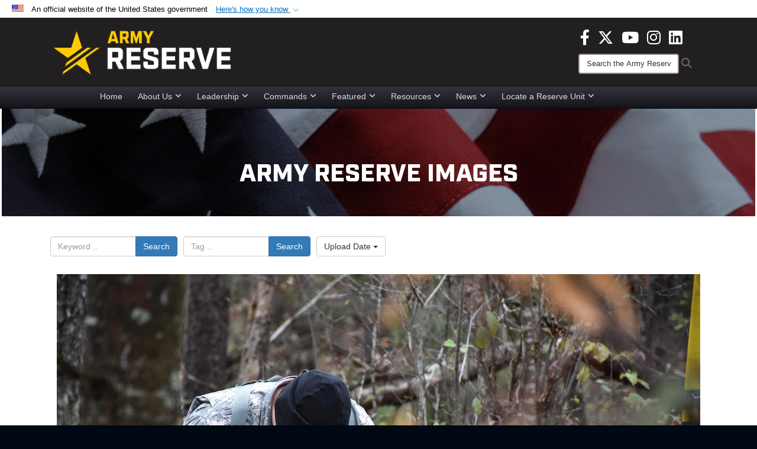

--- FILE ---
content_type: text/html; charset=utf-8
request_url: https://www.usar.army.mil/News/Images/igphoto/2001840174/
body_size: 34892
content:
<!DOCTYPE html>
<html  lang="en-US">
<head id="Head"><meta content="text/html; charset=UTF-8" http-equiv="Content-Type" />
<meta name="REVISIT-AFTER" content="1 DAYS" />
<meta name="RATING" content="GENERAL" />
<meta name="RESOURCE-TYPE" content="DOCUMENT" />
<meta content="text/javascript" http-equiv="Content-Script-Type" />
<meta content="text/css" http-equiv="Content-Style-Type" />
<title>
	Battle to the Best, 353rd CACOM Best Warrior Competition
</title><meta id="MetaDescription" name="description" content="Sergeant Thomas Hardy, from 418th Civil Affairs Battalion, plots grid coordinates during the Land Navigation Course at the 353rd Civil Affairs Command Best Warrior Competition at Fort McCoy, Wisconsin, November 3, 2017.(U.S. Army Reserve photo by..." /><meta id="MetaKeywords" name="keywords" content="army, reserve, army reserve" /><meta id="MetaRobots" name="robots" content="INDEX, FOLLOW" /><link href="/Resources/Shared/stylesheets/dnndefault/7.0.0/default.css?cdv=3832" type="text/css" rel="stylesheet"/><link href="/DesktopModules/ImageGallery/module.css?cdv=3832" type="text/css" rel="stylesheet"/><link href="/DesktopModules/PhotoDashboard/module.css?cdv=3832" type="text/css" rel="stylesheet"/><link href="/DesktopModules/HTML/module.css?cdv=3832" type="text/css" rel="stylesheet"/><link href="/desktopmodules/ImageGallery/Templates/DOD/template.css?cdv=3832" type="text/css" rel="stylesheet"/><link href="/Desktopmodules/SharedLibrary/Plugins/Bootstrap/css/bootstrap.min.css?cdv=3832" type="text/css" rel="stylesheet"/><link href="/Portals/_default/skins/joint2/skin.css?cdv=3832" type="text/css" rel="stylesheet"/><link href="/Portals/_default/Containers/DOD2/container.css?cdv=3832" type="text/css" rel="stylesheet"/><link href="/Portals/98/portal.css?cdv=3832" type="text/css" rel="stylesheet"/><link href="/Portals/_default/skins/joint2/assets/dist/css/full-width-centered.min.css?cdv=3832" type="text/css" rel="stylesheet"/><link href="/Desktopmodules/SharedLibrary/Plugins/Skin/SkipNav/css/skipnav.css?cdv=3832" type="text/css" rel="stylesheet"/><link href="/Desktopmodules/SharedLibrary/Plugins/spectrum/spectrum.css?cdv=3832" type="text/css" rel="stylesheet"/><link href="/DesktopModules/PhotoDashboard/Templates/DefenseGov/Style.css?cdv=3832" type="text/css" rel="stylesheet"/><link href="/DesktopModules/ImageGallery/UI/ig-ui-custom.min.css?cdv=3832" type="text/css" rel="stylesheet"/><link href="/Desktopmodules/SharedLibrary/ValidatedPlugins/font-awesome6/css/all.min.css?cdv=3832" type="text/css" rel="stylesheet"/><link href="/Desktopmodules/SharedLibrary/ValidatedPlugins/font-awesome6/css/v4-shims.min.css?cdv=3832" type="text/css" rel="stylesheet"/><script src="/Resources/libraries/jQuery/03_07_01/jquery.js?cdv=3832" type="text/javascript"></script><script src="/Resources/libraries/jQuery-Migrate/03_04_01/jquery-migrate.js?cdv=3832" type="text/javascript"></script><script src="/Resources/libraries/jQuery-UI/01_13_03/jquery-ui.min.js?cdv=3832" type="text/javascript"></script><script src="/Resources/libraries/HoverIntent/01_10_01/jquery.hoverIntent.min.js?cdv=3832" type="text/javascript"></script><script>
  (function(i,s,o,g,r,a,m){i['GoogleAnalyticsObject']=r;i[r]=i[r]||function(){
  (i[r].q=i[r].q||[]).push(arguments)},i[r].l=1*new Date();a=s.createElement(o),
  m=s.getElementsByTagName(o)[0];a.async=1;a.src=g;m.parentNode.insertBefore(a,m)
  })(window,document,'script','https://www.google-analytics.com/analytics.js','ga');

  ga('create', 'UA-87577094-1', 'auto');
  ga('send', 'pageview');

</script><meta property='og:title' content='Battle&#32;to&#32;the&#32;Best,&#32;353rd&#32;CACOM&#32;Best&#32;Warrior&#32;Competition' /><meta property='og:url' content='https://www.usar.army.mil/News/Images/' /><meta property='og:type' content='website' /><meta property='og:image' content='https://media.defense.gov/2017/Nov/08/2001840174/1088/820/0/171103-A-UY332-039.JPG' /><meta property='og:site_name' content='U.S.&#32;Army&#32;Reserve' /><meta property='og:description' content='Sergeant&#32;Thomas&#32;Hardy,&#32;from&#32;418th&#32;Civil&#32;Affairs&#32;Battalion,&#32;plots&#32;grid&#32;coordinates&#32;during&#32;the&#32;Land&#32;Navigation&#32;Course&#32;at&#32;the&#32;353rd&#32;Civil&#32;Affairs&#32;Command&#32;Best&#32;Warrior&#32;Competition&#32;at&#32;Fort&#32;McCoy,&#32;Wisconsin,&#32;November&#32;3,&#32;2017.(U.S.&#32;Army&#32;Reserve&#32;photo&#32;by...' /><meta name='twitter:card' content='summary_large_image' /><meta name='twitter:site' content='https://www.usar.army.mil/News/Images/' /><meta name='twitter:creator' content='@USArmyReserve' /><meta name='twitter:title' content='Battle&#32;to&#32;the&#32;Best,&#32;353rd&#32;CACOM&#32;Best&#32;Warrior&#32;Competition' /><meta name='twitter:description' content='Sergeant&#32;Thomas&#32;Hardy,&#32;from&#32;418th&#32;Civil&#32;Affairs&#32;Battalion,&#32;plots&#32;grid&#32;coordinates&#32;during&#32;the&#32;Land&#32;Navigation&#32;Course&#32;at&#32;the&#32;353rd&#32;Civil&#32;Affairs&#32;Command&#32;Best&#32;Warrior&#32;Competition&#32;at&#32;Fort&#32;McCoy,&#32;Wisconsin,&#32;November&#32;3,&#32;2017.(U.S.&#32;Army&#32;Reserve&#32;photo&#32;by...' /><meta name='twitter:image' content='https://media.defense.gov/2017/Nov/08/2001840174/1088/820/0/171103-A-UY332-039.JPG' /><link rel='icon' href='/Portals/98/usar_star_favicon.ico?ver=BG0HH35TDLQn5k-eiopfew%3d%3d' type='image/x-icon' /><meta name='host' content='DMA Public Web' /><meta name='contact' content='dma.WebSD@mail.mil' /><link rel="stylesheet" type="text/css" href="/DesktopModules/SharedLibrary/Controls/Banner/CSS/usa-banner.css" /><script  src="/Desktopmodules/SharedLibrary/Plugins/GoogleAnalytics/Universal-Federated-Analytics-8.7.js?agency=DOD&subagency=ARMY&sitetopic=dma.web&dclink=true"  id="_fed_an_ua_tag" ></script><style>.skin-footer-seal {position:absolute; top:0;left:0;width:100%;height:100%;  background-image: url('/Portals/_default/Skins/joint2/Resources/img/testseal.gif'); }</style><style type="text/css">.skin-header-background { background-image: url(/Portals/98/221F20.png?ver=2wMvmy0KKaLCZEjHaI_z1g%3d%3d) !important; }
.skin-footer-background { background-image: url(/Portals/98/221F20.png?ver=2wMvmy0KKaLCZEjHaI_z1g%3d%3d) !important; background-size: 100% 100%; }
.skin-footer-top, .skin-footer-bottom { display:none }
body > form { background-color: #ffffff!important; }
.skin-title {display:none !important}
</style><meta name="viewport" content="width=device-width,initial-scale=1" /></head>
<body id="Body">

    <form method="post" action="/News/Images/igphoto/2001840174/" id="Form" enctype="multipart/form-data">
<div class="aspNetHidden">
<input type="hidden" name="__EVENTTARGET" id="__EVENTTARGET" value="" />
<input type="hidden" name="__EVENTARGUMENT" id="__EVENTARGUMENT" value="" />
<input type="hidden" name="__VIEWSTATE" id="__VIEWSTATE" value="MZ6tfuyFiUKoELZxfCZ0/5A3ylHXalS+G+9CFa5TfloemYJG3VOEBq3doeLJTAZjk4fjqHcppUOjLJ82Zaf98qbhfeGwwbcrxDmjdvFNsQsr4sRhebh9xE1hQgMlKHBPngPgiuuCMFAlK4yRIy/3Nj0sv/Eg3DbtkvP8dsuVbP++AN0j/DI267TSQjquq9KrFavyzcFNKGd5sBWXOInHrSNNqAG8UqfVyenGXeHG5e+DbLTJvQ3uCdR+Jge9v7Xb89cv/rlm2/G9e/oD14GGRj+LFlr9m38BxD7FDDb6K1+A+hZYoEKbDgQYa3nIwWJD+Q+uaSEgkMkSIpoU3txl11E9uI6UTBnl/GmQoJDnrv83vJ12uVEKFJFqpUwZ4f59YXz6wBHSgjj+t+tl3B9hSm6zXeovWveMe1K3a7YmJGKmRXym1oTIGy3XtSg3cG/7cESjRIjDDjSwfMB1gh3SB1DD9eQdk0WygHjNjWpLeHsqRg7BWjgd6xVUn1OxTzYFoq3xKjpv1o8ZgPh+RMnA87C6wce5WNdnllG8UTB4RiZHoOCtMXhD4G7gcXyzw65J5f3+Elk2z97zoz3djzQyfPOPnex5KNafoda1thL36jWNSKn28eGXT25UMglrxdGr03+/kiJMfHbOiL93BnreAG8z2PF0KUha9raivnI2YHcmavgr6U95clsjQ+c78VYfU+xvsJDRAUD7vTYg36zS4D6zdUcjZVZOCWEr0fqPvwu8cqQHj8CB8jdtFu9Y3Gk/DfQ+uDaPoxnZ/LKW22sXgisKtoWh1x0G3Ri4NxzoYIhzufF0FML3TjqJBvscZbZmCeuabxH1Xcj6shufsTULsaCUqpZbDz2VPAVk9vax+c2uE8ozfNVoR4Uerg78I9DiDFQPFBvFr/uvT4UFgBYp0QAmoxtxHMpQ636EoySiXhGO+UqULuuc8sHfrE6T6sOvnbabAvy0+bzRe6KlLOYacMrUAhzjfmrreUmvpXcNPZhr5PVrAgm+kZYZDXJuCeokge5ZGrkLfvY7Iu82sYQJdUCYnQ1U2fPY29iHEoPY/zVbxV/K9auPU/P1b4KWwegv+VGuuA5jXxzvWJmGLq8EAEocjTnZ9f+vb07LCjs2htSU++wH6pb/TjwdoR2MUA/QNqT9UoNHXWlY19u9EdU4MLVm1a6M/0lmmq47Sp7o9W8iXGhLbrcAfOVu349xP+vxffhIft+KZU3WjlKoIc7K82/bxv/wj00jBjlUFek3izvsvNuNiHZQdZUtZSW9Nc85pO8xs/ulInmAUepy+bRkq0prm/pjrBu73rvw5+zUQm+gGR8/15upa/2PZ1fkVgIU4qGXdKBX/ubCatalK5HXTX7df7xhputjd2A4IWlnMUnsLmgvEeHFmdS2M0ndRPZoCYRkPWIuK+T3u5HVMYRNWf3ZpBcHirmOoBxY58WTJdeemr7H1lrqzzIKp+rmpnKD0838ot2/FJMmQIaKlXgmSXwFFNQP+PhuSU3ISyIH+eaueCIl0QFKUOTRPJPdsovh6JHUQ4dDTSHip+wm3KCfBNmQo/foL3bWPwjfoX92WNEqyVJ1COUu3N59dEG3n+o0jc/8EcmJ+6bBZgsrc89fs+7rf0M1H7VQ9yLMotq0l981zCB2GAZzDSm/+BitqfTBno1xsgptAImiIuTti2Uix/2jG63zbwmTryDJGABRHGlSa7PlD3nts9oFKaqu1Yb0akrnG1JvxquGgt7aoJUrlHCqrAEng+GyryZ6oo2c99BnnLyN+xRfe1PBiciwYj4p9B8GMl7sDFB0dpCrqraTfLYn1Ig/x4pLXEReJ+rQG3klDag6LXJqWbtgmhZscTRwZSVYwqb9DNNUD0LxFrcMqKxxLIGL/lfPuREBIDDThXDm331RLzJUjdbD7Y+tCLLKO2fzm0X4GKwq24OOExqGv9o2FTdKpx+s1clXArnRrOCrdjaVkco+MEduTHVQCs6c/zCTGBoDO+vhtT2EBtvGYc/+ChizYEf/f6I+s/ejERZaJd1MF6i3Mmy90BMQ4Gos4NaI/ZMPHD8+7pAooLUGEnuRYS89LTYzgXOqrlWY/QeNMOVHF0Iy/w047MKva2ftcDgK7auOBnbytuUyy7gbVXFL0WRvRup8djHXR2OahB3IhUW0tTmWcyLNIFB2IKTQVg7iOEdeB0wqEmGPnoBGfVg7BDhoZfEDIdOUwlL8DLnHnRo0KmKlrlvO+JR25yej5vBjZIAWvKSiitvt2JSoTPFufZZGnYX9jR93HdgsUTxJ0sgl4D2/06itxc63p5RrIfNs0DwzALgBcLjARRHVkzv0r60jQWn0Ym/0yBUFz4HBNySzOD0PMNagAI8VVrWXPv+4tikXpP7V3wqs/aglshq+iYSN7kGnhC7wf0/tr0pN7H1nVkGHoQY2PEHBIKpn85FdBdx3jpRDGMBejlVBp/AR561ajdnyaGJgs9SBembFcxQoF//m3Z7DACWnt/JNDKAsHs6AZr57K0IH88OVbznVevJi+IjN2UdGnVv6jIMEKN7rW3MUqCXu6HUebiBPiQu6c/[base64]/378YD2lsgwUtU7/IJgEHcM+GOn5EIKvwAHCEoTR05dIu/[base64]/tVz8fDmfWGU8fAl9i6ZqBbGA52GQa2AXOjaQjILmjzo2rNp7xI4+9Xj+6lY+H6pjgJ6/Z/t22Wkx8/3QG8WEyti+H1RoBoFplcocmXUm7Amrgh5efQ+TIckm7bjmK+z7ZDxzrMfSiOZXDr26MNohsp4Cg6v5Yz3vN4oZTQXvOEeXU7BcVYS6gaeHxNf7vo4WqgfKHMKmbqOYWKlHeXyX7adn0v+ExyDI4hBCTm5mNfft/CnFq8XVaCiTGI9qJENVHAQtV0VK9S/5D1AFbf40bgVfgp8nvRga9p/UXfOMo/[base64]/Xi/wbPDUgEUr7WdztsQFu+xVSQ9ZEKhIVA2/S/FOllM+tIx+ya4ExkIF8BdJLLSMQwVANsdTDI0usP53sho/JjfcwrECxnQ48cV6C8uslRo98IDZTbM3UrxQIU/b79Mv58+/[base64]/gBU1leosVAY5aPU0LyEKt3EBz+KxKmat+EzXaIjftPGM/q1fxnfNgYKp739OmSdJqKcTa2vx6AmJnfrWN3j1+46nctpQl7mIyHLm7M6skLXsY7I02OHzERsedBMnfr1IjKNzB67n7u8YANEoc/qLbjbdm/PSwIsrkuKmy1L3kxF9ird3xVqP8nJuDL3geUEwt5Fv/z7gfIsQsFHx0XfDO7cnq90S2/VmPQAsOS+10Kjt6yIPRJxxSjGJA3ebqUvCRGE53yABhDyH/u3zBRxrup1/[base64]/qW/pQP79rlyJiYMPN8JSWKets1xQQDxQ713HBGRS0+giI1bH3I2iH6x7ebnWbLgzbkrdOo48weIyQnp4827vQmduOPVi38kiJLmXVFAvK0hbUG4rmoRKexNYlYlhF0dEfdVEOAar03/83Yr15ZWZ6D9zaDu5zQYtDBs7esYebvKdXo+4YE1A9B9pf0ojM8zotzCqntFLm/pNPYRepmaLTpjPX30kpLqPVOnNnCOODCXyxKc4V3ifEKi9Nn4NwDzXI6F78Vi26rykPPbbnw5DOmKmJWSFbvGvOCWGer8nVtFb3Bj8Peyl2uI75iWvRz+kvI1Ly4dayWTxnMtcK+yaT0+yfaYV5tqMqsgFoLSgLoRKzw+QqQYNuD/W72feKYXlSt8d0QwVTbp11yZBZTMgW4xrLoNmZWsEZGFi5VXtK2reaw0uZ50IIBqVFPwPYiwv1nuJg9EullfxqrOj3/syMT0z4TOutviHsSkne79C0n0MAj4hShAMSVh5eJnXd105I4dO/rtD1rCJuOSCCV8axq99r1dqwC7BpSef+6v4xojq4K2HKLddWiAqct58QBCB0889lyVFfLqiCbcwwlS8+gSWeou5rYw5EaKhoMhrLT+RXi0PPuFVklVQ8fxdTuvO568TG2O79I/Ao8E176CCKttoJ7Ow5xgAJn2917QLCZgmWsJZuGghETDE9Me+25ipEhurxVWCArdBqa0KGu84fnatx5vIlr4Kw4pAmXWQ3ZSLmTtlA/fh47L9wYVlZnqiBooRr5q28OFZkMelU8QwC7c88zek0QTs4JpJjwIoxopVQcN35MRFJrTvxg+16cPJJeXHj06rVWSM1wd0cqIau0jm9ypQALmo4StjAWby+m5umNL5xfMVthc1qnLJCE9ahZy208sr7PWzRPl3jM8xoTsM+3Cgzp+Vf/9Vv2WAQcJ3bgu/e19VEuf800cqREbaf7DcyfSitOx3xk0YkJrs5sFlJYt9dgvzK136RcYFccwZL8vlcDDvM9Ky9SWYvpeR4DPIkDgWuf7oqgF/X2Ap1485aEepQvVKW5Qw8APhSHuj5kp0plR6r1x2f4PmTAOPH9ao+3VXyiXWYuFe50HPPGNdheVYPc+sz3OsWxj9KirMsWWrmfsQdJ0qneoy6Ce5W2z4IgX01/rZW3Z2D+2NNOjkll2SIlUEW3TdCzACaunmppIrERqzQ6J+Do7Dc82UssmmnrjU6uYeO4/LZmphlJ4Q+YlEiCw//KGdGl4fWb/8sGQa52NVKZSNkP92ofdLZB43g23u3PcgDAV1igJ0VJvK8FJSY1TKSFlQvJFsOT5gZAVyel3vs5gZ5MOtY9+n1AOdq2yLnE6mTPHjSuonldVXkgWlw89WHm2YHo4BQVMvAs7peoSYl7jBD/TGvSJlaYqgkvcf6JGmBDpX/vKNdhJtkg/wbNB4lKIrpauwaJYgQ9j4uwVeZi4IBr1btKDk6SNNpQg9BDv/DKG0RKftZ8Pj5jxe+X3IBIUhRae0sdNsDr5/jYLePgR7rDKB7FywYkN2W7rCe/n9mcqvL0F9Op3KSk4HEifJt1S3VsXwn39IQu9BXrB/qZBdMYxVAaGWV8JrGi5MwX81r/my4rQjQI0eJc1ruaovKjYGZ2kR5BTZULlfxUYyEsbXKYd1dUk/zWG96QsmdDUtv6WJi76ZsFWg+NVxZNDyW1DOOWVwzp3oicqM4QV6FckgCPrmOXpkUv1V2plskKasZGeXn02hNKXpDxOXb8Xp02MzeCDE+igKeFk8/sg5xKYgUdVjiarKQogjXX/4q0nSGatG+aWo1nYkiSbyIjDbYlRSYJ+o8rbLwbmRqu+SBF0ZrWonQpkX4fAo0Y43p9rZ8LFX3yvUGf1DuK1XlV4z3LbW7wDTqPvoKkMNf0CPfPEQ1QqrzFbdmGj3qr4V7ZS/WxpVbUKYuo/ssz4V/hRCLEb19OYdEtLjNDHcV/lwJFjoTFUXqHAGG9arTTxWzdEGqZ/0H1gPkViqkqnb/KGYcS8QaKvwEEa/[base64]/Cmng8m5GpqJNaRxz/eO1WcM2MHrVu/8xCKhJwibIEkjH0Mo+qAKqoGR1gd796cDxOWFxG6m7uk5zWjSIMr1GV93UtapUvnC9Fve3pbC3qqEZzlHInZog5njkRCnjmHVSKqe7GqdGIYC0As63XZ4DF4U4RhkqdgI8OgSDinnQKe5oYB/t75VTX9yOZM5iH7LzPvvgHvVxMgHsQ7UR1hD7JCSsuCirq1lyxc8XrtPVm9q2H4mXl07YPncoveuG5WJU/8ezjTL0/hwxg+WSogwJ7vKkFBGdWDFSXtiz91w8imfFnN2+0YIYFQJ+m3d3zzOpORAGm1yXGA65de6zohybum/xp5TJr92ysjjw7Y7j6U5ipMTb84heGWoUVaK25/+ovcwC21Gcs3cwGXwJ84PA+Exxv5n3p3txK5S8yk1ZNJ/+FOCpTLTxlaoW/q2K4Ygt1aeOXkd9yme1+HMC1AHpZ2p/p0syFyMhFftjKRW7MaPbp6w0/YPu1Rfm0f5QamF4Gh1IbawsGdt6FgmYCd+vvSfrzKty+4JlrpHLJLklBRGg70BIPcopm8eO/D6RxhbhBAniSHlklPPCXhwoNOu3aT+nvKVzvznIkN30ZeWg3UhoHFfwJNhM7IYLYmOZrvB6VuDp8TYdVrRZzpI0m/UNj6xve3w3OgraLTVKAB0w7o+LIJvIzF1VJ/5vaNRqT2Pzb6sC+xDC/[base64]/kqI/a0MCjbr/SgHVsr3kka4TQBH0i6+kVd4gG9FxLsNCzVoM+QDtrxj8rFFd+jtRLVBXlm2+fH6rYpCI8Zgzq+3W1Fv7u0JbZA8fOrm31FeTgmDcJ1uYwFVlfYaz/8flZcgnZAfysDgF0Nrxwq3/fCCplsk4S1FFw+sOIDFFY46eVLbMEcq6A0rez3rlDWXlAqlVbE+8U+b9nHu0J5WX7mL4lgFJ4zwc55a54ByNrLMIdWCGAAuQ62vAoC7WQsJMlE6dY9k2ddhNQos2yYlcmd3rpttjFrN8wzqNDiFlfT+SEsICz+BGdtU5J/a8M/85Il/jlucks5nRX+SeJSs+VM+TkPl0OeHakjmE25VD4JOQopAyvsuypT6rN4H+UJ/[base64]/6JksOO1pmm21kkwjHyP88jWeKYtRcTZj36YI3aW0ipspMX7UPNne4ae/ywj4r8fb+FIun8Uq5E+Jv5fL5z9iVniZ9UFdUMy8/5i+nnyWb1c3HJlzSVys5iI4NgHwfdoeehP3uzwcG2M899PECJAkE3oONXCoQKy8o41IynlHUCjbpsj1mV2CTjT2Rd5RM7rhCG241ymu7BVafXlScnjcQ7zMMDLYlPE9fHRUq8RbsKOgRhcswCVAmJ0RgRnR9Hpl7/eqYZ6os0yj0zEY27QnXdZ5oE+TcFrmzPHzKFTkVrn8UKIxYRQh9Y9t5Xjn4iLbxKQt4BeqIoeaQVrK6ZOfQch/spvsP3iGs3ysqJKxvketI1UZa5gtG3D1Js/yS6Df2jPXPKgTMLjQEKWbQsTO6nc1f9uiGoVTCDCB4GQReJN6YLwEv5U/tnS5OZnkwOQZ2a40FkP4FEneYAZhL3Laz2oY6sy6dfNRQyb2Gi/bl94xIm91G7OghzzsmCgpkhqL1mGs/AT9IJmsyg2DyZfxdyxKAQLxYdxleJKNG+/wbZHuOXwf2xW/J09vBiPupT033xr8mFWeiuoStiNRVaZCdfeK3uTgnLM3P9Rtc1enHXIGImzWMYHDk3KV5pMSnWtC0f0rIjlMRR0t2rUoM8TC5ZPRuiG0dRk/dPmemjElkBtba2M4h4KPwwaIaBLAOj4fVH8tG/[base64]/[base64]/6Ld3Pupy5pl9SIF7TLNTqHzqRthhABVtc56KWdDUIZ2O4hWnqace8itKAAiHQYM7Abl2IN1P7GfDyasXCokdpA9HteBuDeq5GaQH/AzcRhltm7UcqwG9/xAdapKuZLosc3nh7CE0U1IH7NCgp+ipkssiy5cbtt8tqj9d+ODEhmKth01+cO1PzFm0NNgSEtrh+WE5He4ncA5E791lWpbmpsI2uY3iVxEUVg6zu/zjoZEvi9LNfs8GBFP3gYbgEha0XxioNt2BjKWfHSflkZGJHzGwTRp00xtLIwtz2c6RBOrZS+v57sClM3qudMkwI4Ly1vExU2dsgJe+MQO9TGNWOh/Yb/b+M9/phy4Piscxq684/+IfHAKgkmO9a4r6M2jcjpbye/aIxo92vR35DVDccM2Yd//[base64]/OcdOprMBQ//2+lhbQUqSnY1VpH5mOtnacydsTafvyBt0v/zPsQ3uVuSjUZUopD2Zp+Jqv+XuRlYcOqsvQXRuT/S1xouNmzScQI6HfuahgtoAO5D2x4JAKoHFxEQwqqZY8zxNApEd7DfVT8aTKS2wljmKdsZg2fYOnaxfi15vEaxycR/OT9bxasdTYIKRUb2ogxDTBa2BhGZmVXYAia6uxQcnmDjOycaX+AvY9VSWExAZeLIQGTk95EARM2ycVqFzLzkVHfuGD14CEMuwJfnNc8PALXNxIBQrXiEQV9SB52A9ueWWnsCUTXDeh1vJlB/pZiNk7C/2W8B+YCq49VL6NdPO0pKQmKFQeGAMsKVfW9K5RRJtWhKHLjuUAekA7rJrIzyfcq7l8q5EieZakdc/sOMyRhxeYCHy+59HurNtFd4xApGOeEwST8DhM0XsPdb2BSpc1S8vNzoT5fg01fo81xBRadJZJKFhALJnS/SeHHJ8wzzRqZeM/nZ5GrGR68x1MQkXGRRUKM3ee3KEyKtil7Hxw3ecJPMclSQ/cZkGutJu8/1fM16JFuGgyYvR+gjNsVO+O2DXUaApjrlvtvB9EI6wwNJXWUBDL/QKNmPiBdO9j2eq/ydggsD0Vv00kkXVAZYQO8z97BLcRmk/vHfJjLsMb8QGUbgv+e8/Rd+Q9S8HY3tcSvwnWObhInzOuH8Tsar2NUG6LqLlNlbQnmyES5U5XOaR6M/MWsCSd2IVgdXDXkxe1wlrPVgfl2zbdXcd0JvPFbb6e9UeIQAIRuioRfbnXsVm3j2RvgPpujb3tlHZ1+4pQSLlYLRjhmbNWCeO0jMGeEjMenBPviYE/ql9hHIdAIK8C5eZWC6i2NLh5i41Ut4wDomvDw586StDkDQOXpu0R6+Ep/TG21ixjY/aN04+GlHY1Ymf5PFLUEA/U6RUKlA8uzGJ6Y3amWz1nJBZKpS2hXuYJFK9I6muu4FXZkLwqFL0GV3txHvXRGVOibl0qjke13oJ+TeE9g/VeIdJ/TqApz68L9JCDqtr7X/+BKytrzoCvtW4CpxlRsFMXbIlVNEG1jgY329ADlPSgLaskYHb56xxjD/T867hP/2jO72q5HYgct7obWRxxxGaGOmsf8ZlKFRln1TUVzGDdDpZy7hWSt7FR4fKKxaKsPLyMBrdyi5zCMINN++6BR0rZXK4vBDWFpLecgdijdrPT2Jn/v6uUVSiZqtA1+wvDSCkfOmZHbFBbjSD6YvpdWL+VXqLs9UdZiFhGhchmsZ8Y4th1FH8oRiVswMNY8yWxI7be6XQU2QqkhhilnL6cyjeqZCFI9RHMJ0neQe/hzpytpPF35jVi9bqOXr0i0YmrJnTIg9gzZoTVZsZ/VuuJMTtGfQMAH8HaoQUhIgOIr1406dyF82ynACMpON/dXxHaRQt7Kwt4dcDW7pcVI2titudoDafMWh504VSo1J821Lur7irzR8elCLq/F+ZzF2GWsLVa1Uul/BSKRNAWenYXyQB/yKsBEcIogBX5fHGlL69A3t1FrSzpc5vYyWjaebeHz2W18DD8NIDUv61X6YQpf3/VL4oKput1MdYeS1nagjovzPi9I7RMne8CUdPVUVh9kFxODzBDSoagsWC9pfwZMzix0Z5UnGuT2O6w2nAXsHI5a2e1e/x+UUPgj4YOW/KK1JP6XVGOn1y1zWZ+jukDOjf12KWlUawJGc1USwpc02+rvKxI+RO+J9dxmXP6AdJG3syoSWvO8759XeYTzrg4TPMB0Qubn/s5EDgzm0pFIz7Aly+WyfyNZnBEcMBRYRVKrULAZx50beFcBT09aD96Q3IqM60RTALN/1oC+AX2M3Zcf0m2a54Gp3MkEbYGZhCixd13zRmUCs7NxxS0CnCpD/Nbkra/W9sOEbyNi9II3XDwSR9kRU/0l61/PiIDIa/0YTVy2i4DwajhwE9jKmwe1v/D2JMRR0qBCClkLw9ImsHWlfLoyyn58AQVKxuUwFoseSn0Pk1GwIIH/5sRouauTenqamvMBklPgo3+Fr8e8Jl4dVxD4tpPqr9Uxde6OaLDLuh8+MP/tRVFuj+NfJVf+buUmAzzW6sCA9NZ0hGW4v6yhBCkZ/52AphnrcksCMMO7pztp79nWsTfzF18RlwtJaw30nUClbQZzO/grWG3tsyZISt6fPOTUrv4bc8kgSSWslhwFihAARMtT/ilToe8rFI7ekTKwGNCP8u8aYTa0KiXHDYcnKuhbk1rtScsOTEuTqc7E9FJ+A9v7DOubDQ/nxdNUpHXyRrCj8TPFKgvaU5f3rDweAbynptpDqSYuHDe9xc4gnoWocvHVGSAEW5/XDJ3OUqZl6z+VHyDYin1VTwLiQpGNa/PLkDoofZ2RHl38xYAhOc/MguNiVkNk3s8OFD3eEjxjA25E4AWd2ApPfDggiUOplZ7uScjW2Il+sMZwLc6CWrQyI+OZouBP2hX5Dm6xsxj7V8Llq26DzOWXKc0vWWtij3YN1JDMg+ayWcoFrlNjbE3krZ4sd0WPg4Mg1m8KCVFKiKkmb2QbSfA/pCvM+2w7T52LTlD4w2paB35cNpN4Tb+XapAlKw4EGbxBI0Vi6njR4V9f1JdTrACGyYhj4dEJRm2c7OtcNu7XY0xSfiUIlYUCChRFPFnnRblURoAUKq2FsX+3+QAQ1fOt7Xn5StJG03BbZLJuiZgLad3jYLJY4t19TNc/V0l0hq3oT2GFCtgJNPZtFr+jZoCUjUuI7epqwfYtBN5bchOFZLL8aQwkIejnMR3ynfNky+M4EEzPyjE20AQskst/6TNAo0WrDdAARxqICC/ErlAhNzzYJIXGiAN/Cs3OI/oN/niED/VPkFTXbyXUevs93eeBUqhOzCF9pnsnoVZbIs0TN19TBNWCCOaEM+lEdA/vVNmITCcPR/AUFJr7ED+vmleIvyx12TuuE+jUFFgQJWbBPQP74TthTIrf5RGXgcmeNTOaL7Us/hHjikOg+EqdCoshGY9xHmTZw85gsENscl5Uwz2X0IIvlxXSe8pc8HRlVlDdB1A+DKgWrAcoV8g7Y3mofRF82PmOUzEPdrgMLevvtZWc1KzQ6tC2VZVieH0QA7Oxw5crDKMhtq/JyiYf1+2CNxDSPhsK/vvV4FgRaY1hJNK7igy1B/YHaGh5Dhe1b3VSx4P0voek+MyARFU7D8Uq3W47JVA3aLExWA7lvRmXmpd3DrusI3oE5yEQaSg2qHvWODDhwsQnV5C2qPUxTGlIwCKT44PlszCaBXDpW5E8GbEsSz1VqGwNLKh9xidxLXrGyKpfBfRksu3A0jSeClFalvUxoYcvVGYaSr8/17kS8BCbmMXdEjcdmucu0A/HREDL4VE3hOhfFsldEjZxFOYcqYJJiRc4/PAE859oiIZ2ozh6fqjot7uxzxo4iBEd3gSAhoB2RxB5OntwuyZuUoAxArgO8uJJv7P9SsvTthzQfHRMdS61rn2gHrXS52oQh6Q6CpRsxQ5ahY9YJm79jy2rAwH7Y9/wp8YOeZ1kSRB7jEJrMqyjDI85vNUvGHz8MsKPQnEri0iNJQ16XKrp6Bg17Wy0xVCEkb1goedc4gI+aF0Q+SbN8TordzJ5qT6KffnAIzFAj8WFoCMB3RswD7m/hjJ2FY/wkDn2eufW350h7N+oo2PjPSujFkakSwMTz8NruFWnfgtNYFtW6pb6qk2m5i0ofBGzwhtRwQOe1judWIc/NDnnDweevHEsBVlDxXLE4M4OIulzsF0lj7dO0FMX/ZEwHtrFIV73kSG7FFyI6M75jU4B5J4CkuVvQWINz/RJN2OtpUXDy7urLraBSHrCrR9Whl5DgoWSS4IbDx8JUMGAkyYybqVNL45obfYTY1b+SioGKfhc5/ESge7jDo5LmNSyyQkDIx5DF3go9vS3Y8z7HEHRXSoo0KoOKylWmPjNLm3nYR6JjZyxPBRTXWAAvH0L973D+YZRoGawJV+hsA4IoDE6KQl58osmXyLe2B611O91lsFXtqMMgnvY1mjJWcoWNv6BtvfXxsxtH8TyguDilG+bZ/XFdNhyqGdHcT7JvtRQzym4/WbLSHinGo1QKFtnwNL9y4UmyYgqW8Sy7hwua4284oYtOWkTjFCAON4I7yh0Sed73inQMnUZXt6bZZJ3wOWgpVwkDbjs0bFl47dd9RZoJj4wD3GbJscvkbtgJwtVfYd0M1EhyuFo/dTJXaie4NP/GYFnMpkLKG9Bn/4R7/3R9ir3a3qMJGeG/PRXx9MBS7FcdJvSaah8J/ortLp61dF7OZbqudBDQvGa09WMTCFnqqONLSA+H7mOcU6eFIGeUBZWFQE8FaVSC8NJl9vGEK+PZa4Os5z/tnmEOM4G7q4rwroElh7NxWXY0gN2XFowp1PP9DHr22pUR5SCQl2bRdcOZ1ce9pSUjX0dlSrd/ZNlD0WC/s86z59coWqAs0z/ec/p086nze8b/d2XTAti0kFGauO6eHF/Hb2St7w4ZLT9AbEf3kNkumTez9dKCHl0t5BXOJJ+x2ytR7b2GqZETXGHbVEHxGIRvwi4VRLmoYyIBJ7B6Ip4AB1dF0FR171rpSL5E8BNE+0MXTQEU6Np70PsWy6m9zdTLjGMg//umT7jkO01Sp6XyrX5vvvsC39aX9V33Mc96SQl7vPKFNxa46iji66qlsZEbysYDiyGmF1FwjQOonQpJ18nLnFzxYXO4GAOvlTaijE9EUwEwedSxGPrB4NWWdjQ/Km/4bMTcITLp/KCNqkWINeDWNvtqY2bjbwCiZqYLth7yo9wZ/o+hNyySh1Sk6gIdHc/WSKZy89TpYsbu+8DajxYz4cQ3S/g509wFE0GlaQ9Q9+EVziPEeOusXythqQShePqQNBgSj97lnOOfYabXSokKW3V5SYnnsgXAqJLVx0r7JzqO9byqOVrcbbSWh0lL/0stLtxrOY2DGu6bjvORFfiLMaZo2fLibUlxejk9U+uT5oN4qzmXwFu3W7ijBeibPbwb/k0ygzja6pKVPSqLIigrg1yvOYCzpTunA1kbERAfuXXitOqxCQ4+LKaG4PHVSBDFgqm4uHOr/99H2cIMa+6HmQvTuksQVCR9z4rdOM9RNw3fAQmO40IP4vY85hBf+R5jJx63NgmZHXXddPYlfa5noP6U6gI6Hjgr0k522puc7bCl22gvZGLfUunLITUTeK7jWyp5TQOq06jR22g7Zq24YP/XEe08ATU6REjyi2tRm2U1/H4x8WjS8HI2/ppCp7+PLTOs5Y3cqiuK1wU5JdKeahs6g+YGKqibzIF0sF3yDSSztNVHd5NDdwVoOrx+00/rNP1tATjieRRipUdFZBLkdwq/8JFxwoRhmbkNGl4KILI8pus5YiW8to4MQy3YH/gPc/ApT2UkicXyq0AL+fFA6Gg33W5zYKAf1ZKTVUcrfo+aCkobJsAerl+Gm3hEwsKpe4vS+jePsDY9aVDiyEL4goQrq6UYTzxlS8TC1i8upcHqX5fiX4oyLaRuzh+MmOOKsGTV/kDZH2ckaufMERBaj/ipuLmmt+Y46svo1qxLaItRz96iryiD6lWnf6CmYBBNfOInIdGsaRNkrTMI7ARtmBVGtwkRjTAsBxZiNSgnbYbUfi/1u4VDF8Qfa9Q6V+ycdhDVs3lxwjPkDSu0AYap2BVYQUoh3Wyh7YjOTSgJHr5dZWng0xUel3EgthsqB9tHViXP6oR0XMtLYzCiuBeDZoGwKijumgnntMRXOQBuqcvTGXy7/UWLy9BmIhGrRnyO3McQatMdR19U8r86F+ZweQnSHdma820wLxFMpqeEKVoiw0lLlBkHpwT98RFrgbzOMtgJhh+lIr+b6pfYgxVJXVVSC8XSYSdWIx+CjcFJF9WbRoGfY5wgiLR2GaViuT4Chd3I2Ux0eC8Xtnt7nRZWr28Kc0M/[base64]/AlAG7um1mx9VEIJGNVuNp1LX5LsC//y95HNeR22e9mUj1tpqdd0GDtlsZtkpQZRpjrlx7iey/3gEXdLmnHebUdlDJKhabP6r2S8NyscMm5E4sPtKVyNOfK8U3zERQF7M/L7/4ENKcsVW/z15UqFBOy49hM4Mco5J0Py2FKj6d3XK6joEIMjyn4a8jya3BUiMCGPiWPJykpso7io5rz30WMv5ynAjsxzO3c/BvpfG/V+TkT2ekv8krQkYPszGN0rEFTC7hydtfPpUdmWdhRsdYsqRHO5jFnhtEue1QArQ9GAlWTpwM/lTyMlUaITA9bk1fQCcx8MzXJyqyYtHrLlrG6SOTmJXWbDf4baRUcYBKC9e4iC/euBjKsBeQlzXN5oOTWhTNEli7C/olubS1OARD3fSdIrbgH2E431TtoGxlK3kiZktSUQtJHkSqtPx6e1/3dD4rx5jZe1a7t3KOExXO9x2LYfHkoVXFzjMbz2ktojtz0AjNKpVAMeAooGkU6BIlLm1lbSN35/ad1kfvpj+BGchkRuo3EOXPUiT+pQb9v+EZ6Feul6SxMzEVenGtQh0MUmJY747UYcdqrjulA8694uAYiIFgywmXS7XX7RpxzUB/xtmTrXSvFAz/VKpgjun5K219w8TwEddnoPktjn6Wr+280Q6AmFFyPrTIZ+gf1VXi7XLDgzsQAu68yNV0Z5OS3JOrdL70Vo5EMGZ853UFNjr2g40TI1/[base64]/7bbKfGM96ikpFRSoAWvPe4brpCQaYmBmbheUwTuHRnpcENR/l6sXS5EbSEIgeSW7WC3+pE8hFia1tV9EUpkK7wYC9QGgHfUMq75E5fak9bBzhHqXzo4r1JaJBt6HmuIuP+q6s4k0tJXwNmaqX/oKHqPqKppKOAPmIa/gwMQX/FsFgvbUHoIWf8NUVtnFqtTnfsUVI7mLY7vgUvnQIWkjF0R3OLR5X+f5cDM1znREyd6mKZbDsHFy4beu/2cH0dCajFNVgPDww+V7eeP9/dyzqzl5/VVXG87xqSNrjEKlDMyHEPz8HwT3q6lZx9Yjni+WWwncsHE9KHmB1tJvUXMeCZwcm/ZkF9Rlnhw11faNNepm5w2KD2fzC9D1Er8e/+YfA/lvaE4QewE/Abv3hkcvxoh5tnbVe53M4HjOxCuzHv9QSFl8jjiRxNxsszTEdZv8otCmAbkk8q8U6/Gzl3tpU4eGKwgLj9VgJ4SjycE0sAX4e8M/JHtXOR33pF2v6jz9MKFc8FdYc2Jpu2C14HHaGwS5Uws4HGhHbSFkFmhcLvvX5XpF6jdfrTPY453YlSVJKlQ0cCsWRHamjZhfX0/0BJlSBPqmitA5GW+mkhVIgIziDCSYgg2P6AAUt017KIjsbsxOKrFJQBlewmhU3idPgwwXiRORC9Fxe6Y7hCrT/WA+H2x4J/jBlDKQ0mYvEwrpy0qzmHQEyNSduORklQI86vetb8FFEGkaZgkR5gS7JdnHObnthGCvy0NwNF0Ub2qQVVOp4D3F68Y27TwZO90qNYrYR9jINgR/NyGm01Jls0TuKZE1j3EXL5fdkS/iZ6MOJfmwkWG2KuZIw+ujxc5W1VIJtdUa8PCpV9c5uioJQ5AFUWAIeZBqH1weLzr+h66SVEKloUgnJJ1EJtG0pif3lhz/2kMg9o6rUXqwjCBBMXu6Aq0nCZoDlXF7nJt/PU62NCEzW3+dG0b828tX0CGKMyPI35Z9T+lJysUSZo9udcawkECnDr0dYLXEbgtRcQwCRapBeQn683oGpMOUNWb2mM3jUujr69wstitBweVA/NDlDVfQhXKxtCv7J3EiyJuuFKwzu8ouHJ2HXjlPsOYu2/IGsoS2WtpqDbK8qVzBAn4iT+bZplp/fZS5NgWO7lAakads5c47dqtdckRLx6VowA9xwxF7qHnxlS0CGqplpDlIGxtXQDSCi32qltpaaTIkZRwACUSJyVXpyHzWkWFxxTHvnnRzRpVzpuaa+J0BG21Nn21zn7yc138T/RAOqMxnY20uADCLBtscs3F2A6RucLLiSadRjYD80RuUF12XG/[base64]/BGx9F6wcC7uDssA/pysiXEnQMmmkscc6T/Tan1T50lfLxaNwNoL7YG+C16NpZeFUU4YWA0c/pOXbNyW3m+1eZlCqsA4m3gSw0LtwERLRoFv6kDDX+BrUfKdSheWtYQZXaAh+QWvf8w/0lYPXRxjsp3EJT45+EL9i0JX9NHqKE3BicUlb/+OQUqCrprduZ1yKZ5NYZoxIrSGoAzn+KgiF0EGnhGqZ9nCwul5J50xzPzghPxE0qYsTGetyxZ/KsJmGJtWwWCyU8Vr4YmCWWOCsdZedq7+3tCaWlr8KswHOlCR6AqM4I+i2Y4V0jQr8kp8fABi10F3ZIUuGAZGS5+M1XsUcbvlDfliKOE4kZnRU+2CL6B208SmCMMJiivLLexLPysrFOdhVwm2B4k5J0EHy4lSalXHLEt00AqJIUX/v/kBXA6w3LepKMT2V1znqdq6hx7VGoN/8YuZABUpVYXODF+WrMGxTTenhdei1WL4M5i9MuBMPfQOD+zHcteWq1nafNwdaOH00JiDP0oFyVVXqaoe7dUZhZ9K2pat8TyjSpbQTCrP3TkQrmW7U33yFu+l63KBeSyQTUHwi4zA+bzW67hjres4Y/Q9RQ/itVk4JunKPw8YJn+j0KtoCG8zr5ChIhnX/HN/Lm6qSe5eZuQ7A5fZnFxBCgSH+P683tqSfswQnVBc/qEkKQpu9c+LdGOFJ9wIma5nxrj6NCSybamPo9InRxDO4Ghr6FGFqS+LwAk/JJJEGbYvtKtxQgHo/vkpeEXCUD24rEEBAwkssnLq4I+QrTNuzswJzy8baO0wwaOSTZJG/AGX6eVTJv9a57OgJ4QOOMn7fY/uW7NT9Mzjs1lxfz8Kbpe1zteTKiKOnC9Ias4WxnH4pisaEExHcLE+Xwgnu0PBte4GL2ZiKrVAdmlv6m5KeRW8+DH/jqG+tGPDh8BhEnvRjnmVzXFaTLGhV5mcFjfosHKBgixuBd1zZtDm/Dfog/sjdpVXGGPhS4A5XuxoxUyS4oCoCuqUpMCyOCZV1A9/zk6iHU2glE/WMOAvBWGj32lpjT2FwRbjy87hvqSzixntkRgfFomBetevu/XgtLLDZ/mz4FPEKRuvma9Dhz6+cr7aMTnasscP3TjAnPf+z+oi1jh/kGfi5LdAgKCUHmxj4JAc46kW2LMLX87p5BG1zAFiJs9wSdhe/ZuJ9G+bv2MJ9bZNBQbb68NvSd0IemeA0phJioWxWKFXZVpxpKtDKMNtA8Lxb0SAu4RGol2OxSrCDsz/9RRrijL4uNFvj/dHTuA5xCoRJu5MPNt9wU6FbnOASgO9ZCFFB1Q3gFV+G2KE5nAx2tbtylww8+fyt/1rtGl7mB2cGhBB8ygK+T+Yw849x9HWEwTafC3Kkie2UHbfRB3p2VcRUK6ML74Fi/BoHWZsYkf+Txs1aLE/YS5lWw0Govq6M3L0Znrk0v4wtWUEFZZrO2wWnGzXfArIFepqNSleIOWifU2l+Ex6dpMGeVmg/38kSAh8klMQrkwZBF9prSinO9uHKmhAyCowE5YF1g6E5I1QHQNa+RQoobnSRecJk4akersCpByh89eq/nFQ5SHZJiKC8/3wpNHV2E7o/MjvNYyE5oL2Chis3sHiK4zd1U6vrscYl0GygZX1QvRuDiA4vIDp3aPgBMLt8vj3I+YpXxDc3EK5VVNpLApsDwLPQlIPQMJZjVhQkMlWS/r8ILXd+chPcp68ti5B6+5wxmkoy0aNV7VWDUkTJlHW3d7MiSkCn7h45fhNqGHl9mLJUdyjVd793BQN8unVUxMJaaJr7TLWacFBHu8Q+hmoxFbQe+AQ0GE98YVJkCcVKCz/Z5xfLaw/S9ZyzObegkF2mdboFBE7SI/n1BvWF9Sa5ZuxQrRThaOMoR47qqzmOW5gzDkeUpXiy6Ljr/Oez8tOefJignwZpvoI1/64ugbgXy5VeQNO+URoQUoMd0ow7B72KoQu+KjQ6SvFZeLU5jVpPhK05wwrhF9EBW1DRc4VfBO5bS54V7KK9W15mPcJXe/ImVaFtwPgUzwLbN/olcVLWrcNFHUj9xKZ/zuQjJP07w/[base64]/nHDroeiG6dJA3LDcnr0RFvYD+l6043n8+QQw4HgMiPBjidfXOI9COnIpSsotU2c/5Y6Bak1AU4PbAb+W/xkSZkAou3UaRMk65ku+r3XvYJrqAY0KjEWGprVEA7lvC7dRHQpTyrVaRLH4TFasriub8uK6yp61Qz+6W2Al1/IaCrCQkF2MAI7fOqo8C4O4wz3HRmdRJBXfZWuJBOtjRY2e6gDraUz1OQxqdyeBqpTzUYvwxIOU5pINn+XwvJpIFPbV7HV4QCJypQksonmyFBiUowv06lJiPLtQ8m8kdUiZIDXGSPF50sHCmcNUdk/ccT/2oY6wEPXqjQL69+gXMleKXpYVPReEXLL36QzKJcmHEC6PU2AjtZYrAJkfLHddcjZ1wNc+QFemNnv5dsQ1mtOS2M5+5DD7oI5iM+p9l6T5jTVSFnS81dDvAZrRB9iGoKvZRZ4pLZAPg7A/AChsqhvd1XMDv91RY4JIFW0IZmGnjBDgUG134bBulpMbc79x4Y5HGF/[base64]/yRFr9fWh7b5iE3LOPvtmDLzkIqHL2BnDrDh3uCBNiEHFQGf2hhnIjJ8yizAqTd+fSoxgeWwd4yHaN0V79VYYfLoU+GY1g7btH/LgxcN3vOK5Zow/9uwUptLAvbsNYw/RUoSyqRG6O9ERi0xoX7f1ZrInF8mfZp50oVbW5SmjDiIX8aCJv5+5BQtZbOdItKUC8oohuYd/0hliMfXNhNo6vaU2LOrnOq/jaS8xcUndBmD00LP2BRELwRdw1+5vgNcWVaFGpAwz2enJ29XKHN/n1RcUziH96WXI4mhJa2nTVvh4q4WSvTmfWOKV/[base64]/bbEYtrz9/PIyRfNKzpll+g3kXwL5yLjvDPFrTJyPhH1Q7G7tYtTf0Pc3bQ9mcrLFDEB0//PQam4w9FXvjvI3tDO3d1grWlfhS2uxIOETJUg78tw3e/CCMVmfsU3ddjOfjA7t5H4v29J7u7XEwz+4bmHOK+vUOnciIG1KD9gp0wsMHZMqunFOE4uLfRoBc8ByrgaiaS/X6E5c88+jb4kgkwYa05yZCjKKmhN0Jgi1ccMGrgFML8qywmFIbmVEfrEXn07hDxacsXvihGSRkJA4h3q8+GYwR9UhsYYgg1kGH8/Ahax93Z8GCQxOG7fNivvw5vS2M57NGNyRA1smO5V82TnvYBW8s54pYDB5tXpK3S6xAg4ZaK5Iqnv2piPFP6/onSDXMAUWxVBc6wEuip22RpAAQSD2dQ2O9UShezvHVP87KEs2dtpuL8LxYv1U4gQyVQqw7up5NKdy1saT3ACfZXmP/NkdlHzXnMLMZIjcxSqHOknMIHQYixuH+CeKiT21fZv3VB0wmMxQtEqmjhOfv2QGOvALphX6+wrhaAIiGP5navMPXwnV59AKx1HKeiDHcX7jC1Pys2wDU+HcLM/IYutO4efJGsU+IFmLXaHpgSbfoEPvcnxwZJ2DVj+zd1csAkkbFCdJer6FeXQ4RoiDTz+giACUwR12ZevQgmvcpNFPjZG/GrikTZhzyVCHWtbBlVWB580EWTStt1Z1F7usDL9JWU9lqU/lRdSs2bdyeX3Xa0DlxZewCGvVijMx2Q9/9Cuz2LW+UQ9d5hpB652r4lDv4A4zwHDApdqN+6xpeQOf1WSJaOwL7wTnNgZDOSwPeMzrt4USk7ey2ttWQSmeONl71WBTYpDZ39vKonsTPzRbam1fJTnSTsaMrasdPQLXId7lzyLPi+vHAtPthtH5p4C3lgsOQF4aT235ld2e/qktNlu5kaVGRnNIdKZj/7nYLI/K1XHFspgaPzFuEC9YftMIaytPAdlcowox/C96ovezjjo7Sc4HneFc14Jdzm0kkn6ifrMdePNq/TX1gvvoDEo3g2KJc/i3HQPL7KaOUj6oJg1bYrYQ+P8ETjCTpyYSYWA4QlSQdL5aeKsIKkx+OkLZK7UgCvGuWIBwhD7V7dzhEVyu+sOwn3VxNvaXYl4iaCJsjv+h60zzktZoIVsVv3w+AyqdPSx329UoOnCyUzJt2t6poZy5gPDxaJu3mu6ZUDsYLFCv5blC9DSivnysH3TLPsk=" />
</div>

<script type="text/javascript">
//<![CDATA[
var theForm = document.forms['Form'];
if (!theForm) {
    theForm = document.Form;
}
function __doPostBack(eventTarget, eventArgument) {
    if (!theForm.onsubmit || (theForm.onsubmit() != false)) {
        theForm.__EVENTTARGET.value = eventTarget;
        theForm.__EVENTARGUMENT.value = eventArgument;
        theForm.submit();
    }
}
//]]>
</script>


<script src="/WebResource.axd?d=pynGkmcFUV1pswBILeESv_91IpEyaU3xMdWwhFdAnPR3nB6bR1eh97lRPJI1&amp;t=638901627720898773" type="text/javascript"></script>


<script src="/ScriptResource.axd?d=NJmAwtEo3Ip9scJEP8y_hpb54pqFC3jsQli8UE1yQCrVaLglUP5MbKgfIIjJv3wicfaooq36BSZ3CCyUXy-aMXZh2qNoBNx8nSOAICspgcRvADtMfFRYSznRHmPbBLvsFBwY1g2&amp;t=32e5dfca" type="text/javascript"></script>
<script src="/ScriptResource.axd?d=dwY9oWetJoJlayDaFM32DTUrSd0WVSCD1Vt0pkCmaa-1r6m262SS9JLB28eMHNQoRArrTNWfoUBVeEJO6mWX-8fIiN5ijp9LzQj4Lydm79KmmGQx0T726_G7n1MNkhnzZ43o7mbbm398fopY0&amp;t=32e5dfca" type="text/javascript"></script>
<div class="aspNetHidden">

	<input type="hidden" name="__VIEWSTATEGENERATOR" id="__VIEWSTATEGENERATOR" value="CA0B0334" />
	<input type="hidden" name="__VIEWSTATEENCRYPTED" id="__VIEWSTATEENCRYPTED" value="" />
	<input type="hidden" name="__EVENTVALIDATION" id="__EVENTVALIDATION" value="vswy/HDduA9I7IOX+C5WGok7LVXQdYH3NRHOCtRu4sJfJrf7Y4S4csuhzMWueYPMMNt1uqNvhOX6ml9PND6IMNVUvb/CVYtmq+LQXYeWkGZOFsgL" />
</div><script src="/Desktopmodules/SharedLibrary/Plugins/spectrum/spectrum.js?cdv=3832" type="text/javascript"></script><script src="/js/dnn.modalpopup.js?cdv=3832" type="text/javascript"></script><script src="/Portals/_default/skins/joint2/resources/js/menu-width-detection.js?cdv=3832" type="text/javascript"></script><script src="/Portals/_default/skins/joint2/resources/js/skin.js?cdv=3832" type="text/javascript"></script><script src="/js/dnncore.js?cdv=3832" type="text/javascript"></script><script src="/Desktopmodules/SharedLibrary/Plugins/Mobile-Detect/mobile-detect.min.js?cdv=3832" type="text/javascript"></script><script src="/Desktopmodules/SharedLibrary/Plugins/Skin/js/common.js?cdv=3832" type="text/javascript"></script>
<script type="text/javascript">
//<![CDATA[
Sys.WebForms.PageRequestManager._initialize('ScriptManager', 'Form', [], [], [], 3600, '');
//]]>
</script>

        
        
        



<!--CDF(Css|/Portals/_default/skins/joint2/assets/dist/css/full-width-centered.min.css?cdv=3832|DnnPageHeaderProvider|100)-->
<!--CDF(Javascript|/Portals/_default/skins/joint2/resources/js/skin.js?cdv=3832|DnnBodyProvider|100)-->


<script type="text/javascript">
$('#personaBar-iframe').load(function() {$('#personaBar-iframe').contents().find("head").append($("<style type='text/css'>.personabar .personabarLogo {}</style>")); });
</script>
<div id="dnn_ctl06_header_banner_container" class="header_banner_container">
    <span class="header_banner_inner">
        <div class="header_banner_flag">
            An official website of the United States government 
        <div class="header_banner_accordion" tabindex="0" role="button" aria-expanded="false"><u>Here's how you know 
        <span class="expand-more-container"><svg xmlns="http://www.w3.org/2000/svg" height="24" viewBox="0 0 24 24" width="24">
                <path d="M0 0h24v24H0z" fill="none" />
                <path class="expand-more" d="M16.59 8.59L12 13.17 7.41 8.59 6 10l6 6 6-6z" />
            </svg></span></u></div>
        </div>
        <div class="header_banner_panel" style="">
            <div class="header_banner_panel_item">
                <span class="header_banner_dotgov"></span>
                <div id="dnn_ctl06_bannerContentLeft" class="header_banner_content"><p class="banner-contentLeft-text"><strong> Official websites use .mil </strong></p>A <strong>.mil</strong> website belongs to an official U.S. Department of Defense organization in the United States.</div>
            </div>
            <div class="header_banner_panel_item https">
                <span class="header_banner_https"></span>
                <div id="dnn_ctl06_bannerContentRight" class="header_banner_content"><p class="banner-contentRight-text"><strong>Secure .mil websites use HTTPS</strong></p><div> A <strong>lock (<span class='header_banner_icon_lock'><svg xmlns = 'http://www.w3.org/2000/svg' width='52' height='64' viewBox='0 0 52 64'><title>lock </title><path class='icon_lock' fill-rule='evenodd' d='M26 0c10.493 0 19 8.507 19 19v9h3a4 4 0 0 1 4 4v28a4 4 0 0 1-4 4H4a4 4 0 0 1-4-4V32a4 4 0 0 1 4-4h3v-9C7 8.507 15.507 0 26 0zm0 8c-5.979 0-10.843 4.77-10.996 10.712L15 19v9h22v-9c0-6.075-4.925-11-11-11z' /> </svg></span>)</strong> or <strong> https://</strong> means you’ve safely connected to the .mil website. Share sensitive information only on official, secure websites.</div></div>
            </div>

        </div>
    </span>
</div><style> .header_banner_container{ background-color: #FFFFFF; color: #000000; } .icon_lock { fill: #000000;} .header_banner_container .header_banner_content .banner-contentLeft-text, .header_banner_container .header_banner_content .banner-contentRight-text { color: #000000;} .header_banner_container .header_banner_accordion { color: #0071BC; } </style>
<script type="text/javascript">

jQuery(document).ready(function() {
initializeSkin();
});

</script>

<script type="text/javascript">
var skinvars = {"SiteName":"U.S. Army Reserve","SiteShortName":"the Army Reserve site","SiteSubTitle":"Official Website","aid":"usar","IsSecureConnection":true,"IsBackEnd":false,"DisableShrink":false,"IsAuthenticated":false,"SearchDomain":"search.usa.gov","SiteUrl":"https://www.usar.army.mil/","LastLogin":null,"IsLastLoginFail":false,"IncludePiwik":false,"PiwikSiteID":-1,"SocialLinks":{"Facebook":{"Url":"https://www.facebook.com/usarmyreserve","Window":"_blank","Relationship":"noopener"},"Twitter":{"Url":"https://twitter.com/USArmyReserve","Window":"_blank","Relationship":"noopener"},"YouTube":{"Url":"http://www.youtube.com/TheUSArmyReserve","Window":"_blank","Relationship":"noopener"},"Flickr":{"Url":"http://www.flickr.com/photos/myarmyreserve","Window":"_blank","Relationship":"noopener"},"Pintrest":{"Url":"","Window":"","Relationship":""},"Instagram":{"Url":"https://www.instagram.com/usarmyreserve","Window":"_blank","Relationship":"noopener"},"Blog":{"Url":"","Window":"","Relationship":""},"RSS":{"Url":"http://www.usar.army.mil/DesktopModules/ArticleCS/RSS.ashx?ContentType=1\u0026Site=684\u0026max=10","Window":"","Relationship":""},"Podcast":{"Url":"","Window":"","Relationship":""},"Email":{"Url":"","Window":"","Relationship":""},"LinkedIn":{"Url":"","Window":"","Relationship":""},"Snapchat":{"Url":"","Window":"","Relationship":null}},"SiteLinks":null,"LogoffTimeout":10500000,"SiteAltLogoText":""};
</script>
<script type="application/ld+json">{"@context":"http://schema.org","@type":"Organization","logo":"https://www.usar.army.mil/Portals/98/USAR-Web-Logo_2023.png?ver=AY-Ta0_KtMSypO9_JrmqhA%3d%3d","name":"U.S. Army Reserve","url":"https://www.usar.army.mil/","sameAs":["https://www.facebook.com/usarmyreserve","https://twitter.com/USArmyReserve","https://www.instagram.com/usarmyreserve","http://www.youtube.com/TheUSArmyReserve"]}</script>



<div class="dma-full-width-centered v2-template  ">
    <!--CDF(Javascript|/Portals/_default/skins/joint2/resources/js/menu-width-detection.js?cdv=3832|DnnBodyProvider|100)-->

<script>
    $("body").css("background", "#000814");
</script>

<div id="skip-link-holder"><a id="skip-link" href="#skip-target">Skip to main content (Press Enter).</a></div>
<header id="header">
    <div class="container-fluid nopad skin-header-background">
        <div class="container-fluid skin-header">
            <div class="container">
                    
                    <button type="button" class="navbar-toggle pull-left skin-nav-toggle" data-toggle="collapse" data-target=".navbar-collapse">
                        <span class="sr-only">Toggle navigation</span>
                        <span class="fa fa-bars"></span>
                    </button>
                    <div class="skin-logo">
                        
                        <a href="https://www.usar.army.mil/" target="" rel="">
                        
                            <img src="/Portals/98/USAR-Web-Logo_2023.png?ver=AY-Ta0_KtMSypO9_JrmqhA%3d%3d" alt="U.S. Army Reserve"  title="U.S. Army Reserve"  style="max-height: 100%" class="img-responsive" />
                        
                        </a>
                        
                    </div>
                    
                    <div class="skin-title">
                            <div class="desktop">
                                
                                <span class="title-text withsub">U.S. Army Reserve</span>
                                <span class="subtitle-text">Official Website</span>
                                
                            </div>
                            <div class="mobile">
                                <span class="title-text">U.S. Army Reserve</span>
                            </div>
                    </div>
                    
                    <div class="skin-header-right">
                        <div class="social desktop">
                            <ul class=""><li class=""><a href="https://www.facebook.com/usarmyreserve" target="_blank" rel="noopener noreferrer" aria-label="Facebook opens in a new window" title="Facebook"><span class="social-icon fa-brands fa-facebook-f social-link-52"></span></a></li><li class=""><a href="https://x.com/USArmyReserve" target="_blank" rel="noopener noreferrer" aria-label="X opens in a new window" title="X"><span class="social-icon fa-brands fa-x-twitter social-link-53"></span></a></li><li class=""><a href="http://www.youtube.com/@USArmyReserve" target="_blank" rel="noopener noreferrer" aria-label="YouTube opens in a new window" title="YouTube"><span class="social-icon fa-brands fa-youtube social-link-54"></span></a></li><li class=""><a href="https://www.instagram.com/usarmyreserve" target="_blank" rel="noopener noreferrer" aria-label="Instagram opens in a new window" title="Instagram"><span class="social-icon fa fa-instagram social-link-55"></span></a></li><li class=""><a href="https://www.linkedin.com/company/united-states-army-reserve/" target="_blank" rel="noopener noreferrer" aria-label="LinkedIn opens in a new window" title="LinkedIn"><span class="social-icon fa-brands fa-linkedin social-link-125"></span></a></li></ul>
                        </div>
                        <div class="skin-search">
                            <div class="desktop-search desktop">
                                <label for="desktopSearch" class="visuallyhidden">Search the Army Reserve site: </label>
                                <input type="text" name="desktopSearch" class="skin-search-input usagov-search-autocomplete" maxlength="255" aria-label="Search" title="Search the Army Reserve site" />
                                <a class="skin-search-go" href="#" title="Search"><span class="fa fa-search fa-lg"></span>
                                    <span class="sr-only">Search</span>
                                </a>
                            </div>
                            <div class="mobile-search mobile pull-right">
                                <a class="mobile-search-link" href="#" title="Search"><span class="search-icon fa closed fa-lg"></span>
                                    <span class="sr-only">Search</span>
                                </a>
                                <div class="mobile-search-popup">
                                    <label for="mobileSearch" class="visuallyhidden">Search the Army Reserve site: </label>
                                    <input type="text" name="mobileSearch" class="skin-search-input usagov-search-autocomplete" maxlength="255" aria-label="Search" title="Search the Army Reserve site" />
                                    <a class="skin-search-go" href="#" title="Search"><span class="fa fa-search fa-inverse fa-lg"></span>
                                        <span class="sr-only">Search</span>
                                    </a>
                                </div>
                            </div>
                        </div>
                    </div>
                    
                </div>
            
        </div>
    </div>

    <div class="navbar-collapse nav-main-collapse collapse otnav nopad">
        
        <div class=" container nopad menu">
            <nav class="nav-main">
<ul class="nav nav-main" id="main-nav">
	    
    <li class=" top-level ">
    
        <a href="https://www.usar.army.mil/"  tabindex="0" >Home
		</a>
    
    </li>

    <li class="dropdown  top-level ">
    
        <a href="https://www.usar.army.mil/About-Us/"  tabindex="0" aria-expanded="false">About Us<span class="fa fa-sm fa-angle-down"></span>
		</a>
    
        <ul class="dropdown-menu">
        
    <li class=" dm  ">
    
	    <a href="https://www.usar.army.mil/AtAGlance/"  style="display:flex;align-items:center" tabindex="0" >Army Reserve At A Glance
        </a>    
    
    </li>

    <li class=" dm  ">
    
	    <a href="https://www.usar.army.mil/ArmyReserveHistory/"  style="display:flex;align-items:center" tabindex="0" >Army Reserve History
        </a>    
    
    </li>

    <li class=" dm  ">
    
	    <a href="https://www.usar.army.mil/DSCA/"  style="display:flex;align-items:center" tabindex="0" >Disaster Response
        </a>    
    
    </li>

    <li class=" dm  ">
    
	    <a href="https://www.usar.army.mil/IRA/"  style="display:flex;align-items:center" tabindex="0" >Immediate Response
        </a>    
    
    </li>

        </ul>
    
    </li>

    <li class="dropdown  top-level ">
    
        <a href="https://www.usar.army.mil/Leadership/"  tabindex="0" aria-expanded="false">Leadership<span class="fa fa-sm fa-angle-down"></span>
		</a>
    
        <ul class="dropdown-menu">
        
    <li class=" dm  ">
    
	    <a href="https://www.usar.army.mil/Leadership/Article-View/Article/631391/lt-gen-robert-d-harter/"  style="display:flex;align-items:center" tabindex="0" >CAR and CG
        </a>    
    
    </li>

    <li class=" dm  ">
    
	    <a href="https://www.usar.army.mil/Leadership/Article-View/Article/1868847/maj-gen-martin-f-klein/"  style="display:flex;align-items:center" tabindex="0" >Deputy Commanding General
        </a>    
    
    </li>

    <li class=" dm  ">
    
	    <a href="https://www.usar.army.mil/Leadership/Article-View/Article/1523140/command-sergeant-major-gregory-betty/"  style="display:flex;align-items:center" tabindex="0" >Cmd Sergeant Major
        </a>    
    
    </li>

    <li class=" dm  ">
    
	    <a href="https://www.usar.army.mil/Leadership/Article-View/Article/2561193/chief-warrant-officer-5-lashon-p-white/"  style="display:flex;align-items:center" tabindex="0" >Cmd Chief Warrant Officer
        </a>    
    
    </li>

    <li class=" dm dropdown ">
    
		<a  href="javascript:void(0)" style="display:flex;align-items:center">Senior Staff<span class="fa fa-sm fa-angle-right"></span>
		</a>
    
        <ul class="dropdown-menu">
        
    <li class=" dm  ">
    
	    <a href="https://www.usar.army.mil/Leadership/Article-View/Article/580320/mr-stephen-d-austin/"  style="display:flex;align-items:center" tabindex="0" >Assistant Chief of Army Reserve
        </a>    
    
    </li>

    <li class=" dm  ">
    
	    <a href="https://www.usar.army.mil/Leadership/Article-View/Article/1505814/"  style="display:flex;align-items:center" tabindex="0" >Deputy Chief of Army Reserve
        </a>    
    
    </li>

    <li class=" dm  ">
    
	    <a href="https://www.usar.army.mil/Leadership/Article-View/Article/2476481/"  style="display:flex;align-items:center" tabindex="0" >U.S. Army Reserve Command Chief of Staff
        </a>    
    
    </li>

        </ul>
    
    </li>

        </ul>
    
    </li>

    <li class="dropdown  top-level ">
    
        <a href="https://www.usar.army.mil/Commands/"  tabindex="0" aria-expanded="false">Commands<span class="fa fa-sm fa-angle-down"></span>
		</a>
    
        <ul class="dropdown-menu">
        
    <li class=" dm  ">
    
	    <a href="https://www.usar.army.mil/OCAR/"  style="display:flex;align-items:center" tabindex="0" >Office of the Chief of Army Reserve
        </a>    
    
    </li>

    <li class=" dm dropdown ">
    
	    <a href="https://www.usar.army.mil/USARC/"  style="display:flex;align-items:center" tabindex="0" aria-expanded="false">U.S. Army Reserve Command<span class="fa fa-sm fa-angle-right"></span>
        </a>    
    
        <ul class="dropdown-menu">
        
    <li class=" dm dropdown ">
    
	    <a href="https://www.usar.army.mil/NCOAFortDix/"  style="display:flex;align-items:center" tabindex="0" aria-expanded="false">NCOA Fort Dix<span class="fa fa-sm fa-angle-right"></span>
        </a>    
    
        <ul class="dropdown-menu">
        
    <li class=" dm  ">
    
	    <a href="https://www.usar.army.mil/Commands/US-Army-Reserve-Command/NCOA-Fort-Dix/Basic-Leader-Course-BLC/"  style="display:flex;align-items:center" tabindex="0" >Basic Leader Course (BLC)
        </a>    
    
    </li>

    <li class=" dm  ">
    
	    <a href="https://www.usar.army.mil/Commands/US-Army-Reserve-Command/NCOA-Fort-Dix/Holistic-Health-and-Fitness-Integrator-Course/"  style="display:flex;align-items:center" tabindex="0" >Holistic Health and Fitness Integrator Course
        </a>    
    
    </li>

    <li class=" dm  ">
    
	    <a href="https://www.usar.army.mil/Commands/US-Army-Reserve-Command/NCOA-Fort-Dix/Master-Leader-Course/"  style="display:flex;align-items:center" tabindex="0" >Master Leader Course
        </a>    
    
    </li>

    <li class=" dm  ">
    
	    <a href="https://www.usar.army.mil/Commands/US-Army-Reserve-Command/NCOA-Fort-Dix/History_and_Logo/"  style="display:flex;align-items:center" tabindex="0" >History_and_Logo
        </a>    
    
    </li>

        </ul>
    
    </li>

        </ul>
    
    </li>

    <li class=" dm dropdown ">
    
		<a  href="javascript:void(0)" style="display:flex;align-items:center">Geographic<span class="fa fa-sm fa-angle-right"></span>
		</a>
    
        <ul class="dropdown-menu">
        
    <li class=" dm  ">
    
	    <a href="https://www.usar.army.mil/1stMSC/"  style="display:flex;align-items:center" tabindex="0" >1st MSC
        </a>    
    
    </li>

    <li class=" dm  ">
    
	    <a href="https://www.usar.army.mil/7thMSC/"  style="display:flex;align-items:center" tabindex="0" >7th MSC
        </a>    
    
    </li>

    <li class=" dm  ">
    
	    <a href="https://www.usar.army.mil/9thMSC/"  style="display:flex;align-items:center" tabindex="0" >9th MSC
        </a>    
    
    </li>

    <li class=" dm dropdown ">
    
	    <a href="https://www.usar.army.mil/63rdRD/"  style="display:flex;align-items:center" tabindex="0" aria-expanded="false">63rd Readiness Division<span class="fa fa-sm fa-angle-right"></span>
        </a>    
    
        <ul class="dropdown-menu">
        
    <li class=" dm  ">
    
	    <a href="https://www.usar.army.mil/Commands/Geographic/63rd-Readiness-Division/Directory/"  style="display:flex;align-items:center" tabindex="0" >Directory
        </a>    
    
    </li>

        </ul>
    
    </li>

    <li class=" dm  ">
    
	    <a href="https://www.usar.army.mil/81stRD/"  style="display:flex;align-items:center" tabindex="0" >81st Readiness Division
        </a>    
    
    </li>

    <li class=" dm dropdown ">
    
	    <a href="https://www.usar.army.mil/88thRD/"  style="display:flex;align-items:center" tabindex="0" aria-expanded="false">88th Readiness Division<span class="fa fa-sm fa-angle-right"></span>
        </a>    
    
        <ul class="dropdown-menu">
        
    <li class=" dm  ">
    
	    <a href="https://www.usar.army.mil/Commands/Geographic/88th-Readiness-Division/88th-RD-SHARP/"  style="display:flex;align-items:center" tabindex="0" >88th RD SHARP
        </a>    
    
    </li>

    <li class=" dm  ">
    
	    <a href="https://www.usar.army.mil/Commands/Geographic/88th-Readiness-Division/88th-RD-Suicide-Prevention/"  style="display:flex;align-items:center" tabindex="0" >88th RD Suicide Prevention
        </a>    
    
    </li>

        </ul>
    
    </li>

    <li class=" dm  ">
    
	    <a href="https://www.usar.army.mil/99thRD/"  style="display:flex;align-items:center" tabindex="0" >99th Readiness Division
        </a>    
    
    </li>

        </ul>
    
    </li>

    <li class=" dm dropdown ">
    
		<a  href="javascript:void(0)" style="display:flex;align-items:center">Functional<span class="fa fa-sm fa-angle-right"></span>
		</a>
    
        <ul class="dropdown-menu">
        
    <li class=" dm  ">
    
	    <a href="https://www.usar.army.mil/3rdMCDS/"  style="display:flex;align-items:center" tabindex="0" >3d TMC
        </a>    
    
    </li>

    <li class=" dm  ">
    
	    <a href="https://www.usar.army.mil/75thIC/"  style="display:flex;align-items:center" tabindex="0" >75th Innovation CMD
        </a>    
    
    </li>

    <li class=" dm  ">
    
	    <a href="https://www.usar.army.mil/76thORC/"  style="display:flex;align-items:center" tabindex="0" >76th ORC
        </a>    
    
    </li>

    <li class=" dm dropdown ">
    
	    <a href="https://www.usar.army.mil/79thTSC/"  style="display:flex;align-items:center" tabindex="0" aria-expanded="false">79th TSC<span class="fa fa-sm fa-angle-right"></span>
        </a>    
    
        <ul class="dropdown-menu">
        
    <li class=" dm  ">
    
	    <a href="https://www.usar.army.mil/79thTSC/103rdESC/"  style="display:flex;align-items:center" tabindex="0" >103rd ESC
        </a>    
    
    </li>

    <li class=" dm  ">
    
	    <a href="https://www.usar.army.mil/79thTSC/311thESC/"  style="display:flex;align-items:center" tabindex="0" >311th ESC
        </a>    
    
    </li>

    <li class=" dm  ">
    
	    <a href="https://www.usar.army.mil/79thTSC/364thESC/"  style="display:flex;align-items:center" tabindex="0" >364th ESC
        </a>    
    
    </li>

    <li class=" dm  ">
    
	    <a href="https://www.usar.army.mil/79thTSC/451stESC/"  style="display:flex;align-items:center" tabindex="0" >451st ESC
        </a>    
    
    </li>

        </ul>
    
    </li>

    <li class=" dm dropdown ">
    
	    <a href="https://www.usar.army.mil/80thTC/"  style="display:flex;align-items:center" tabindex="0" aria-expanded="false">80th TNG CMD<span class="fa fa-sm fa-angle-right"></span>
        </a>    
    
        <ul class="dropdown-menu">
        
    <li class=" dm  ">
    
	    <a href="https://www.usar.army.mil/80thTC/94thTD/"  style="display:flex;align-items:center" tabindex="0" >94th TD (FS)
        </a>    
    
    </li>

    <li class=" dm dropdown ">
    
	    <a href="https://www.usar.army.mil/80thTC/100thTD/"  style="display:flex;align-items:center" tabindex="0" aria-expanded="false">100th TD (LD)<span class="fa fa-sm fa-angle-right"></span>
        </a>    
    
        <ul class="dropdown-menu">
        
    <li class=" dm  ">
    
	    <a href="https://www.usar.army.mil/83rdUSARRTC/"  style="display:flex;align-items:center" tabindex="0" >83rd USARRTC
        </a>    
    
    </li>

    <li class=" dm  ">
    
	    <a href="https://www.usar.army.mil/80thTC/100thTD/97thBDE/"  style="display:flex;align-items:center" tabindex="0" >97th BDE (CGSOC/ILE)
        </a>    
    
    </li>

        </ul>
    
    </li>

    <li class=" dm  ">
    
	    <a href="https://www.usar.army.mil/80thTC/102ndTD/"  style="display:flex;align-items:center" tabindex="0" >102nd TD (MS)
        </a>    
    
    </li>

        </ul>
    
    </li>

    <li class=" dm dropdown ">
    
	    <a href="https://www.usar.army.mil/84thTC/"  style="display:flex;align-items:center" tabindex="0" aria-expanded="false">84th TNG CMD<span class="fa fa-sm fa-angle-right"></span>
        </a>    
    
        <ul class="dropdown-menu">
        
    <li class=" dm  ">
    
	    <a href="https://www.usar.army.mil/84thTC/78thTD/"  style="display:flex;align-items:center" tabindex="0" >78th TNG DIV
        </a>    
    
    </li>

    <li class=" dm  ">
    
	    <a href="https://www.usar.army.mil/84thTC/86thTD/"  style="display:flex;align-items:center" tabindex="0" >86th TNG DIV
        </a>    
    
    </li>

    <li class=" dm dropdown ">
    
	    <a href="https://www.usar.army.mil/84thTC/87thTD/"  style="display:flex;align-items:center" tabindex="0" aria-expanded="false">87th TNG DIV<span class="fa fa-sm fa-angle-right"></span>
        </a>    
    
        <ul class="dropdown-menu">
        
    <li class=" dm  ">
    
	    <a href="https://www.usar.army.mil/Commands/Functional/84th-TNG-CMD/87th-TNG-DIV/87th-TD-Resources/"  style="display:flex;align-items:center" tabindex="0" >87th TD Resources
        </a>    
    
    </li>

        </ul>
    
    </li>

    <li class=" dm  ">
    
	    <a href="https://www.usar.army.mil/84thTC/91stTD/"  style="display:flex;align-items:center" tabindex="0" >91st TNG DIV
        </a>    
    
    </li>

        </ul>
    
    </li>

    <li class=" dm  ">
    
	    <a href="https://www.usar.army.mil/85thSC/"  style="display:flex;align-items:center" tabindex="0" >85th USAR SPT CMD
        </a>    
    
    </li>

    <li class=" dm dropdown ">
    
	    <a href="https://www.usar.army.mil/drillsergeant/"  style="display:flex;align-items:center" tabindex="0" aria-expanded="false">108th Training Command | USAR Drill Sergeant Home<span class="fa fa-sm fa-angle-right"></span>
        </a>    
    
        <ul class="dropdown-menu">
        
    <li class=" dm dropdown ">
    
	    <a href="https://www.usar.army.mil/Commands/Functional/108th-Training-Command-USAR-Drill-Sergeant-Home/108th-Training-Command-About-Us/"  style="display:flex;align-items:center" tabindex="0" aria-expanded="false">108th Training Command | About Us<span class="fa fa-sm fa-angle-right"></span>
        </a>    
    
        <ul class="dropdown-menu">
        
    <li class=" dm  ">
    
	    <a href="https://www.usar.army.mil/Commands/Functional/108th-Training-Command-USAR-Drill-Sergeant-Home/108th-Training-Command-About-Us/108th-Training-Command-Leadership/"  style="display:flex;align-items:center" tabindex="0" >108th Training Command | Leadership
        </a>    
    
    </li>

    <li class=" dm  ">
    
	    <a href="https://www.usar.army.mil/Commands/Functional/108th-Training-Command-USAR-Drill-Sergeant-Home/108th-Training-Command-About-Us/108th-Training-Command-Contact-Us/"  style="display:flex;align-items:center" tabindex="0" >108th Training Command | Contact Us
        </a>    
    
    </li>

        </ul>
    
    </li>

    <li class=" dm dropdown ">
    
	    <a href="https://www.usar.army.mil/Commands/Functional/108th-TNG-CMD/Become-A-Drill-Sergeant/1/"  style="display:flex;align-items:center" tabindex="0" aria-expanded="false">108th Training Command | Become a USAR Drill Sergeant<span class="fa fa-sm fa-angle-right"></span>
        </a>    
    
        <ul class="dropdown-menu">
        
    <li class=" dm  ">
    
	    <a href="https://www.usar.army.mil/Commands/Functional/108th-Training-Command-USAR-Drill-Sergeant-Home/108th-Training-Command-Become-a-USAR-Drill-Sergeant/108th-Training-Command-USAR-Drill-Sergeant-Leader/"  style="display:flex;align-items:center" tabindex="0" >108th Training Command | USAR Drill Sergeant Leader
        </a>    
    
    </li>

    <li class=" dm  ">
    
	    <a href="https://www.usar.army.mil/Commands/Functional/108th-Training-Command-USAR-Drill-Sergeant-Home/108th-Training-Command-Become-a-USAR-Drill-Sergeant/108th-Training-Command-USAR-Drill-DS-Preparatory-Program/"  style="display:flex;align-items:center" tabindex="0" >108th Training Command | USAR Drill DS Preparatory Program
        </a>    
    
    </li>

    <li class=" dm  ">
    
	    <a href="https://www.usar.army.mil/Commands/Functional/108th-Training-Command-USAR-Drill-Sergeant-Home/108th-Training-Command-Become-a-USAR-Drill-Sergeant/108th-Training-Command-USAR-Drill-Sergeant-of-The-Year/"  style="display:flex;align-items:center" tabindex="0" >108th Training Command | USAR Drill Sergeant of The Year
        </a>    
    
    </li>

    <li class=" dm  ">
    
	    <a href="https://www.dvidshub.net/feature/USARDrillSergeantsTestimonials"  style="display:flex;align-items:center" tabindex="0" >USAR Drill Sergeant Testimonials
        </a>    
    
    </li>

        </ul>
    
    </li>

    <li class=" dm  ">
    
	    <a href="https://www.usar.army.mil/drillsergeant/95TD/"  style="display:flex;align-items:center" tabindex="0" >95th TNG DIV
        </a>    
    
    </li>

    <li class=" dm  ">
    
	    <a href="https://www.usar.army.mil/drillsergeant/98TD/"  style="display:flex;align-items:center" tabindex="0" >98th TNG DIV
        </a>    
    
    </li>

    <li class=" dm  ">
    
	    <a href="https://www.usar.army.mil/drillsergeant/104TD/"  style="display:flex;align-items:center" tabindex="0" >104th TNG DIV
        </a>    
    
    </li>

    <li class=" dm  ">
    
	    <a href="https://www.usar.army.mil/Commands/Functional/108th-Training-Command-USAR-Drill-Sergeant-Home/USAR-Drill-Sergeant-News-Room/"  style="display:flex;align-items:center" tabindex="0" >USAR Drill Sergeant News Room
        </a>    
    
    </li>

        </ul>
    
    </li>

    <li class=" dm  ">
    
	    <a href="https://www.usar.army.mil/200thMP/"  style="display:flex;align-items:center" tabindex="0" >200th MP CMD
        </a>    
    
    </li>

    <li class=" dm  ">
    
	    <a href="https://www.usar.army.mil/311thSC/"  style="display:flex;align-items:center" tabindex="0" >311th SC (T)
        </a>    
    
    </li>

    <li class=" dm  ">
    
	    <a href="https://www.usar.army.mil/335thSC/"  style="display:flex;align-items:center" tabindex="0" >335th SC
        </a>    
    
    </li>

    <li class=" dm dropdown ">
    
	    <a href="https://www.usar.army.mil/377thTSC/"  style="display:flex;align-items:center" tabindex="0" aria-expanded="false">377th TSC<span class="fa fa-sm fa-angle-right"></span>
        </a>    
    
        <ul class="dropdown-menu">
        
    <li class=" dm  ">
    
	    <a href="https://www.usar.army.mil/377thTSC/4thESC/"  style="display:flex;align-items:center" tabindex="0" >4th ESC
        </a>    
    
    </li>

    <li class=" dm  ">
    
	    <a href="https://www.usar.army.mil/377thTSC/143rdESC/"  style="display:flex;align-items:center" tabindex="0" >143rd ESC
        </a>    
    
    </li>

    <li class=" dm  ">
    
	    <a href="https://www.usar.army.mil/377thTSC/310thESC/"  style="display:flex;align-items:center" tabindex="0" >310th ESC
        </a>    
    
    </li>

    <li class=" dm dropdown ">
    
	    <a href="https://www.usar.army.mil/377thTSC/316thESC/"  style="display:flex;align-items:center" tabindex="0" aria-expanded="false">316th ESC<span class="fa fa-sm fa-angle-right"></span>
        </a>    
    
        <ul class="dropdown-menu">
        
    <li class=" dm  ">
    
	    <a href="https://www.usar.army.mil/377thTSC/3rdTBX/"  style="display:flex;align-items:center" tabindex="0" >3rd TBX
        </a>    
    
    </li>

        </ul>
    
    </li>

    <li class=" dm  ">
    
	    <a href="https://www.usar.army.mil/377thTSC/DSC/"  style="display:flex;align-items:center" tabindex="0" >DSC
        </a>    
    
    </li>

        </ul>
    
    </li>

    <li class=" dm  ">
    
	    <a href="https://www.usar.army.mil/412thTEC/"  style="display:flex;align-items:center" tabindex="0" >412th TEC
        </a>    
    
    </li>

    <li class=" dm  ">
    
	    <a href="https://www.usar.army.mil/416thTEC/"  style="display:flex;align-items:center" tabindex="0" >416th TEC
        </a>    
    
    </li>

    <li class=" dm  ">
    
	    <a href="https://www.usar.army.mil/807thMCDS/"  style="display:flex;align-items:center" tabindex="0" >807th TMC
        </a>    
    
    </li>

    <li class=" dm  ">
    
	    <a href="https://www.usar.army.mil/USARSCFA/"  style="display:flex;align-items:center" tabindex="0" >USARSCFA
        </a>    
    
    </li>

    <li class=" dm dropdown ">
    
	    <a href="https://www.usar.army.mil/ARAC/"  style="display:flex;align-items:center" tabindex="0" aria-expanded="false">Army Reserve Aviation Command<span class="fa fa-sm fa-angle-right"></span>
        </a>    
    
        <ul class="dropdown-menu">
        
    <li class=" dm  ">
    
	    <a href="https://www.usar.army.mil/11thECAB/"  style="display:flex;align-items:center" tabindex="0" >11th ECAB
        </a>    
    
    </li>

    <li class=" dm  ">
    
	    <a href="https://www.usar.army.mil/244thECAB/"  style="display:flex;align-items:center" tabindex="0" >244th ECAB
        </a>    
    
    </li>

    <li class=" dm  ">
    
	    <a href="https://www.usar.army.mil/Commands/Functional/Army-Reserve-Aviation-Command/Aviation-Recruitment/"  style="display:flex;align-items:center" tabindex="0" >Aviation Recruitment
        </a>    
    
    </li>

    <li class=" dm  ">
    
	    <a href="https://www.usar.army.mil/Commands/Functional/Army-Reserve-Aviation-Command/Aviation-Command-ATI/"  style="display:flex;align-items:center" tabindex="0" >Aviation Command - ATI
        </a>    
    
    </li>

        </ul>
    
    </li>

    <li class=" dm dropdown ">
    
	    <a href="https://www.usar.army.mil/ARCG/"  style="display:flex;align-items:center" tabindex="0" aria-expanded="false">ARCG<span class="fa fa-sm fa-angle-right"></span>
        </a>    
    
        <ul class="dropdown-menu">
        
    <li class=" dm  ">
    
	    <a href="https://www.usar.army.mil/ARCG/Sponsorship/"  style="display:flex;align-items:center" tabindex="0" >Unit Newcomer Resources
        </a>    
    
    </li>

        </ul>
    
    </li>

    <li class=" dm dropdown ">
    
	    <a href="https://www.usar.army.mil/ARMEDCOM/"  style="display:flex;align-items:center" tabindex="0" aria-expanded="false">ARMEDCOM<span class="fa fa-sm fa-angle-right"></span>
        </a>    
    
        <ul class="dropdown-menu">
        
    <li class=" dm  ">
    
	    <a href="https://www.usar.army.mil/ARMEDCOM/MRTC/"  style="display:flex;align-items:center" tabindex="0" >MRTC
        </a>    
    
    </li>

        </ul>
    
    </li>

    <li class=" dm  ">
    
	    <a href="https://www.usar.army.mil/LegalCommand/"  style="display:flex;align-items:center" tabindex="0" >Legal Command
        </a>    
    
    </li>

    <li class=" dm  ">
    
	    <a href="https://www.usar.army.mil/MIRC/"  style="display:flex;align-items:center" tabindex="0" >MIRC
        </a>    
    
    </li>

    <li class=" dm dropdown ">
    
	    <a href="https://www.usar.army.mil/USACAPOC/"  style="display:flex;align-items:center" tabindex="0" aria-expanded="false">USACAPOC<span class="fa fa-sm fa-angle-right"></span>
        </a>    
    
        <ul class="dropdown-menu">
        
    <li class=" dm  ">
    
	    <a href="https://www.usar.army.mil/USACAPOC/350thCACOM/"  style="display:flex;align-items:center" tabindex="0" >350th CACOM
        </a>    
    
    </li>

    <li class=" dm  ">
    
	    <a href="https://www.usar.army.mil/USACAPOC/351stCACOM/"  style="display:flex;align-items:center" tabindex="0" >351st CACOM
        </a>    
    
    </li>

    <li class=" dm  ">
    
	    <a href="https://www.usar.army.mil/USACAPOC/352ndCACOM/"  style="display:flex;align-items:center" tabindex="0" >352nd CACOM
        </a>    
    
    </li>

    <li class=" dm  ">
    
	    <a href="https://www.usar.army.mil/USACAPOC/353rdCACOM/"  style="display:flex;align-items:center" tabindex="0" >353rd CACOM
        </a>    
    
    </li>

        </ul>
    
    </li>

        </ul>
    
    </li>

        </ul>
    
    </li>

    <li class="dropdown  top-level ">
    
        <a href="javascript:void(0)" class="dropdown-toggle">Featured<span class="fa fa-sm fa-angle-down"></span>
</a>    
        <ul class="dropdown-menu">
        
    <li class=" dm dropdown ">
    
	    <a href="https://www.usar.army.mil/AmbassadorProgram/"  style="display:flex;align-items:center" tabindex="0" aria-expanded="false">Ambassador Program<span class="fa fa-sm fa-angle-right"></span>
        </a>    
    
        <ul class="dropdown-menu">
        
    <li class=" dm  ">
    
	    <a href="https://www.usar.army.mil/FindanAmbassador/"  style="display:flex;align-items:center" tabindex="0" >Find an Ambassador
        </a>    
    
    </li>

        </ul>
    
    </li>

    <li class=" dm  ">
    
	    <a href="https://www.usar.army.mil/ArmyReserveBirthday/"  style="display:flex;align-items:center" tabindex="0" >Army Reserve Birthday
        </a>    
    
    </li>

    <li class=" dm  ">
    
	    <a href="https://www.usar.army.mil/ARM/"  style="display:flex;align-items:center" tabindex="0" >Army Reserve Marksmanship
        </a>    
    
    </li>

    <li class=" dm  ">
    
	    <a href="https://www.usar.army.mil/Commands/Functional/108th-TNG-CMD/Become-A-Drill-Sergeant/1/"  style="display:flex;align-items:center" tabindex="0" >Become a Drill Sergeant
        </a>    
    
    </li>

    <li class=" dm dropdown ">
    
	    <a href="https://www.usar.army.mil/CompetitivePrograms/"  style="display:flex;align-items:center" tabindex="0" aria-expanded="false">Competitive Programs<span class="fa fa-sm fa-angle-right"></span>
        </a>    
    
        <ul class="dropdown-menu">
        
    <li class=" dm  ">
    
	    <a href="https://www.usar.army.mil/ARBWC/"  style="display:flex;align-items:center" tabindex="0" >Army Reserve Best Squad
        </a>    
    
    </li>

    <li class=" dm  ">
    
	    <a href="https://www.usar.army.mil/CIOR/"  style="display:flex;align-items:center" tabindex="0" >CIOR - Interallied Confederation of Reserve Officers
        </a>    
    
    </li>

    <li class=" dm  ">
    
	    <a href="https://www.usar.army.mil/E3B/"  style="display:flex;align-items:center" tabindex="0" >E3B
        </a>    
    
    </li>

    <li class=" dm  ">
    
	    <a href="https://www.usar.army.mil/BestMedic/"  style="display:flex;align-items:center" tabindex="0" >Best Medic Competition
        </a>    
    
    </li>

        </ul>
    
    </li>

    <li class=" dm  ">
    
	    <a href="https://www.usar.army.mil/DEFIT/"  style="display:flex;align-items:center" tabindex="0" >DEFIT
        </a>    
    
    </li>

    <li class=" dm dropdown ">
    
	    <a href="https://www.usar.army.mil/ARFP/"  style="display:flex;align-items:center" tabindex="0" aria-expanded="false">Family Programs<span class="fa fa-sm fa-angle-right"></span>
        </a>    
    
        <ul class="dropdown-menu">
        
    <li class=" dm  ">
    
	    <a href="https://www.usar.army.mil/Featured/Family-Programs/Disaster-Support-and-Recovery/"  style="display:flex;align-items:center" tabindex="0" >Disaster Support and Recovery
        </a>    
    
    </li>

        </ul>
    
    </li>

    <li class=" dm dropdown ">
    
	    <a href="https://www.usar.army.mil/P3/"  style="display:flex;align-items:center" tabindex="0" aria-expanded="false">Private Public Partnership<span class="fa fa-sm fa-angle-right"></span>
        </a>    
    
        <ul class="dropdown-menu">
        
    <li class=" dm  ">
    
	    <a href="https://www.usar.army.mil/Featured/Private-Public-Partnership/ESGR-Support-Resources/"  style="display:flex;align-items:center" tabindex="0" >ESGR Support Resources
        </a>    
    
    </li>

    <li class=" dm  ">
    
	    <a href="https://www.usar.army.mil/Featured/Private-Public-Partnership/MILTECH-Program/"  style="display:flex;align-items:center" tabindex="0" >MILTECH Program
        </a>    
    
    </li>

    <li class=" dm  ">
    
	    <a href="https://www.usar.army.mil/Featured/Private-Public-Partnership/Events/"  style="display:flex;align-items:center" tabindex="0" >Events
        </a>    
    
    </li>

        </ul>
    
    </li>

    <li class=" dm  ">
    
	    <a href="https://www.usar.army.mil/YearInPhotos/"  style="display:flex;align-items:center" tabindex="0" >Year In Photos 2025
        </a>    
    
    </li>

        </ul>
    
    </li>

    <li class="dropdown  top-level ">
    
        <a href="https://www.usar.army.mil/ArmyReserveResources/"  tabindex="0" aria-expanded="false">Resources<span class="fa fa-sm fa-angle-down"></span>
		</a>
    
        <ul class="dropdown-menu">
        
    <li class=" dm  ">
    
	    <a href="https://www.usar.army.mil/Commands/Functional/Army-Reserve-Aviation-Command/Aviation-Command-ATI/"  style="display:flex;align-items:center" tabindex="0" >ARAC – Army Transformation Initiative
        </a>    
    
    </li>

    <li class=" dm  ">
    
	    <a href="https://www.usar.army.mil/ArmyReservePay/"  style="display:flex;align-items:center" tabindex="0" >Army Reserve Pay
        </a>    
    
    </li>

    <li class=" dm  ">
    
	    <a href="https://www.usar.army.mil/PHP/"  style="display:flex;align-items:center" tabindex="0" >Behavioral Health
        </a>    
    
    </li>

    <li class=" dm  ">
    
	    <a href="https://www.usar.army.mil/Chaplain/"  style="display:flex;align-items:center" tabindex="0" >Chaplain
        </a>    
    
    </li>

    <li class=" dm  ">
    
	    <a href="https://www.usar.army.mil/CPIO/"  style="display:flex;align-items:center" tabindex="0" >CPIO
        </a>    
    
    </li>

    <li class=" dm  ">
    
	    <a href="https://www.usar.army.mil/DHAP/"  style="display:flex;align-items:center" tabindex="0" >DHAP
        </a>    
    
    </li>

    <li class=" dm dropdown ">
    
	    <a href="https://www.usar.army.mil/Educational-Benefits/"  style="display:flex;align-items:center" tabindex="0" aria-expanded="false">Educational Benefits<span class="fa fa-sm fa-angle-right"></span>
        </a>    
    
        <ul class="dropdown-menu">
        
    <li class=" dm  ">
    
	    <a href="https://www.usar.army.mil/MinutemanCampaign/"  style="display:flex;align-items:center" tabindex="0" >GRFD Scholarship Minuteman Campaign
        </a>    
    
    </li>

        </ul>
    
    </li>

    <li class=" dm  ">
    
	    <a href="https://www.usar.army.mil/EEO/"  style="display:flex;align-items:center" tabindex="0" >EEO Office
        </a>    
    
    </li>

    <li class=" dm  ">
    
	    <a href="https://www.usar.army.mil/EO/"  style="display:flex;align-items:center" tabindex="0" >Equal Opportunity
        </a>    
    
    </li>

    <li class=" dm  ">
    
	    <a href="https://www.usar.army.mil/Resources/FAQ-Personnel-Programs/"  style="display:flex;align-items:center" tabindex="0" >FAQ: Personnel Programs
        </a>    
    
    </li>

    <li class=" dm dropdown ">
    
		<a  href="javascript:void(0)" style="display:flex;align-items:center">Health &amp; Wellness<span class="fa fa-sm fa-angle-right"></span>
		</a>
    
        <ul class="dropdown-menu">
        
    <li class=" dm  ">
    
	    <a href="https://www.usar.army.mil/CSF/"  style="display:flex;align-items:center" tabindex="0" >Comprehensive Soldier Fitness
        </a>    
    
    </li>

    <li class=" dm  ">
    
	    <a href="https://www.usar.army.mil/DCOE-TBI/"  style="display:flex;align-items:center" tabindex="0" >DCOE TBI
        </a>    
    
    </li>

    <li class=" dm  ">
    
	    <a href="https://www.usar.army.mil/MRT/"  style="display:flex;align-items:center" tabindex="0" >Master Resilience Training
        </a>    
    
    </li>

    <li class=" dm dropdown ">
    
	    <a href="https://www.usar.army.mil/MedicalManagementCenter/"  style="display:flex;align-items:center" tabindex="0" aria-expanded="false">Medical Management Center<span class="fa fa-sm fa-angle-right"></span>
        </a>    
    
        <ul class="dropdown-menu">
        
    <li class=" dm  ">
    
	    <a href="https://www.usar.army.mil/Resources/Health-Wellness/Medical-Management-Center/Organization-Chart/"  style="display:flex;align-items:center" tabindex="0" >Organization Chart
        </a>    
    
    </li>

    <li class=" dm  ">
    
	    <a href="https://www.usar.army.mil/Resources/Health-Wellness/Medical-Management-Center/FAQs/"  style="display:flex;align-items:center" tabindex="0" >FAQ&#39;s
        </a>    
    
    </li>

    <li class=" dm  ">
    
	    <a href="https://www.usar.army.mil/Featured/Resources/Medical-Management-Center/Organization/Resources-and-Regulations/"  style="display:flex;align-items:center" tabindex="0" >Resources and Regulations
        </a>    
    
    </li>

        </ul>
    
    </li>

    <li class=" dm  ">
    
	    <a href="https://www.usar.army.mil/PHP/"  style="display:flex;align-items:center" tabindex="0" >Psychological Health Program
        </a>    
    
    </li>

    <li class=" dm  ">
    
	    <a href="https://www.usar.army.mil/WTSP/"  style="display:flex;align-items:center" tabindex="0" >Warrior Transition Support Program
        </a>    
    
    </li>

        </ul>
    
    </li>

    <li class=" dm  ">
    
	    <a href="https://www.usar.army.mil/USAR-IG/"  style="display:flex;align-items:center" tabindex="0" >Inspector General
        </a>    
    
    </li>

    <li class=" dm  ">
    
	    <a href="https://www.usar.army.mil/OSJA/"  style="display:flex;align-items:center" tabindex="0" >OSJA
        </a>    
    
    </li>

    <li class=" dm  ">
    
	    <a href="https://www.usar.army.mil/Retirement/"  style="display:flex;align-items:center" tabindex="0" >Retirement
        </a>    
    
    </li>

    <li class=" dm  ">
    
	    <a href="https://www.usar.army.mil/USARSafety/"  style="display:flex;align-items:center" tabindex="0" >Safety
        </a>    
    
    </li>

    <li class=" dm  ">
    
	    <a href="https://www.usar.army.mil/SHARP/"  style="display:flex;align-items:center" tabindex="0" >SHARP
        </a>    
    
    </li>

    <li class=" dm  ">
    
	    <a href="https://www.usar.army.mil/SoldierDeployability/"  style="display:flex;align-items:center" tabindex="0" >Soldier Deployability
        </a>    
    
    </li>

    <li class=" dm  ">
    
	    <a href="https://www.usar.army.mil/USARSIG/"  style="display:flex;align-items:center" tabindex="0" >Strategic Initiatives Group
        </a>    
    
    </li>

    <li class=" dm  ">
    
	    <a href="https://www.usar.army.mil/SuicidePrevention/"  style="display:flex;align-items:center" tabindex="0" >Suicide Prevention
        </a>    
    
    </li>

    <li class=" dm  ">
    
	    <a href="https://www.usar.army.mil/Sustainability/"  style="display:flex;align-items:center" tabindex="0" >Sustainment and Resiliency Division
        </a>    
    
    </li>

    <li class=" dm  ">
    
	    <a href="https://www.usar.army.mil/Resources/US-Army-Reserve-Incentives-Program/"  style="display:flex;align-items:center" tabindex="0" >U.S. Army Reserve Incentives Program
        </a>    
    
    </li>

        </ul>
    
    </li>

    <li class="dropdown  top-level ">
    
        <a href="https://www.usar.army.mil/News/"  tabindex="0" aria-expanded="false">News<span class="fa fa-sm fa-angle-down"></span>
		</a>
    
        <ul class="dropdown-menu">
        
    <li class=" dm  ">
    
	    <a href="https://www.usar.army.mil/Brumfield/"  style="display:flex;align-items:center" tabindex="0" >Brumfield Competition
        </a>    
    
    </li>

    <li class="active dm  ">
    
	    <a href="https://www.usar.army.mil/News/Images/"  style="display:flex;align-items:center" tabindex="0" >Images
        </a>    
    
    </li>

    <li class=" dm  ">
    
	    <a href="https://www.usar.army.mil/Publications/"  style="display:flex;align-items:center" tabindex="0" >Publications
        </a>    
    
    </li>

    <li class=" dm  ">
    
	    <a href="https://www.usar.army.mil/SocialMedia/"  style="display:flex;align-items:center" tabindex="0" >Social Media
        </a>    
    
    </li>

        </ul>
    
    </li>

    <li class="dropdown  top-level ">
    
        <a href="javascript:void(0)" class="dropdown-toggle">Locate a Reserve Unit<span class="fa fa-sm fa-angle-down"></span>
</a>    
        <ul class="dropdown-menu">
        
    <li class=" dm  ">
    
	    <a href="https://www.usar.army.mil/Locate-a-Reserve-Unit/Reserve-Unit-Locations/"  style="display:flex;align-items:center" tabindex="0" >Reserve Unit Locations
        </a>    
    
    </li>

    <li class=" dm  ">
    
	    <a href="https://www.usar.army.mil/HowtoJoin/"  style="display:flex;align-items:center" tabindex="0" >How to Join
        </a>    
    
    </li>

    <li class=" dm  ">
    
	    <a href="https://www.usar.army.mil/Locate-a-Reserve-Unit/FAQs/"  style="display:flex;align-items:center" tabindex="0" >FAQs
        </a>    
    
    </li>

        </ul>
    
    </li>

</ul>
</nav>


        </div>
    </div>
</header>
<p id="skip-target-holder"><a id="skip-target" name="skip-target" class="skip" tabindex="-1"></a></p>


    <div id="content" class="skin-border" role="main">
        <div class="container-fluid nopad">
            <div class="flex-row flex-row-fw">
                <div id="dnn_FullWidth1" class="flex-row-col-md backend-cp-collapsible"><div class="DnnModule DnnModule-PhotoDashboard DnnModule-113115"><a name="113115"></a>
<div class="empty-container">
    <div id="dnn_ctr113115_ContentPane"><!-- Start_Module_113115 --><div id="dnn_ctr113115_ModuleContent" class="DNNModuleContent ModPhotoDashboardC">
	
<div class="pdbg-container" style="background-image: url(https://media.defense.gov/2021/May/27/2002730058/-1/-1/0/210527-A-AD014-001.JPG);  ">
    
</div>

<script type="text/javascript" id="script113115">
    var windowIsLoaded113115=false;
    var documentIsReady113115=false;

    function setModuleHeight113115() {
        var moduleId=".DnnModule-113115";
        var thisModule=$(moduleId+":first");
        var nextSiblings=thisModule.nextAll(".DnnModule").slice(0,1);
        if(nextSiblings) {
            var height=0;
            nextSiblings.each(function() {
                $(this).css({
                    'overflow': 'auto',
                    'position': 'relative'
                });
                height+=$(this).outerHeight(true);
            });
            var updatedCss={
                "height": height+"px",
                "marginBottom": "-"+height+"px"
            }
            thisModule.find('.pdbg-container').css(updatedCss);
        }
    }

    function pdInit113115() {
        if(windowIsLoaded113115&&documentIsReady113115) {
            setModuleHeight113115();
            window.addEventListener('resize',setModuleHeight113115);

            
        }
    }

    $(document).ready(function() {
        documentIsReady113115=true;
        pdInit113115();
    });

    $(window).load(function() {
        windowIsLoaded113115=true;
        pdInit113115();
    });
</script>

</div><!-- End_Module_113115 --></div>
    <div class="clearfix"></div>
</div>
</div><div class="DnnModule DnnModule-DNN_HTML DnnModule-113116"><a name="113116"></a><div id="dnn_ctr113116_ContentPane"><!-- Start_Module_113116 --><link rel="stylesheet" href="https://use.typekit.net/alv3qxm.css"><div id="dnn_ctr113116_ModuleContent" class="DNNModuleContent ModDNNHTMLC">
	<div id="dnn_ctr113116_HtmlModule_lblContent" class="Normal">
	<p>&nbsp;</p>

<p>&nbsp;</p>

<h1 style="text-align: center; font-family: industry, sans-serif; font-weight: 800; font-style: normal; font-size: 3em;"><a href="/WTSP/"><span style="color:#ffffff;">ARMY RESERVE IMAGES</span></a></h1>

<p>&nbsp;</p>

<p>&nbsp;</p>

</div>

</div><!-- End_Module_113116 --></div>
</div></div>
            </div>
        </div>

        <div class="container">

            <div class="top-wrapper skin-home-top-row">
                <div class="container-fluid nopad">
                    <div class="flex-row flex-row-fw">
                        
                    </div>
                    <div class="flex-row flex-row-fw">
                        
                    </div>
                </div>
            </div>
            <div class="flex-row flex-row-fw">
                
                <div class="flex-row-col-md backend-cp-collapsible flex-row-main">
                    <div class="flex-row flex-row-fw">
                        <div id="dnn_ContentPane" class="flex-row-col-md backend-cp-collapsible"><div class="DnnModule DnnModule-ImageGallery DnnModule-110385"><a name="110385"></a><div id="dnn_ctr110385_ContentPane"><!-- Start_Module_110385 --><div id="dnn_ctr110385_ModuleContent" class="DNNModuleContent ModImageGalleryC">
	

<div id="dnn_ctr110385_View_divImageGallery">
<div class="ImageGalleryContainer">
    
<div id="ImageGallerySearchDiv" class="DGOVImageGallerySearchDiv">

    <div class="input-group DGOVSearch">
        <input id="txtSearch" value="" title="Please enter your keyword search text here." type="text" class="form-control" placeholder="Keyword ..">
        <span class="input-group-btn">
            <button class="btn btn-primary" type="button" onclick="return GalleryFilterChanged(this);">Search</button>
        </span>
    </div>

    <div class="input-group DGOVSearch">
        <input id="txtTag" title="Please enter your tag search text here." type="text" class="form-control" placeholder="Tag .." value="">
        <span class="input-group-btn">
            <button class="btn btn-primary" type="button" onclick="return GalleryFilterChanged(this);">Search</button>
        </span>
    </div>

    

    <div class="dropdown DGOVDropDown">
        <button class="btn btn-default dropdown-toggle" type="button" id="sortSelectorButton" data-toggle="dropdown" aria-expanded="true" aria-label="Select a sort option, Current Sort Order is Upload Date">
            Upload Date
            <span class="caret"></span>
        </button>
        <ul class="dropdown-menu" role="menu" aria-labelledby="sortSelectorButton" id="SortSelector">
            <li role='presentation'><a role='menuitem' tabindex='-1' onclick='return GalleryFilterChanged(this);'>Upload Date</a></li><li role='presentation'><a role='menuitem' tabindex='-1' onclick='return GalleryFilterChanged(this);'>Photo Date</a></li><li role='presentation'><a role='menuitem' tabindex='-1' onclick='return GalleryFilterChanged(this);'>Title</a></li>
        </ul>
    </div>

    

    <div style="clear:both;"></div>
</div>

<script type="text/javascript">

    var url = location.href;
    var queryString = url.split('?')[1];
    var baseurl = "https://www.usar.army.mil/News/Images/";

    // This approach is for handling 508 duplicate id attributes on certain templates that have had 508 checks.
    // In those cases the id attribute has been removed and a class name has been added to the elements.
    var searchElements = jQuery("#txtSearch, .txtSearch");
    var searchString = searchElements.length > 0 ? searchElements.val() : "";

    var categoryOptionElements = jQuery("#ddlCategory  option:selected, .ddlCategory  option:selected");
    var categoryString = categoryOptionElements.length > 0 ? categoryOptionElements.text() : "";

    var sortOptionElements = jQuery("#ddlSort  option:selected, .ddlSort  option:selected");
    var sortString = sortOptionElements.length > 0 ? sortOptionElements.text() : "";

    var pageString = "";
    if (typeof queryString != "undefined" && queryString.length > 0) {
        var pageIndex = queryString.indexOf("igpage=");
        if (pageIndex > 0) {
            pageString = queryString.substring(pageIndex + 7);
            if (pageString.indexOf("&") > 0)
                pageString = pageString.substring(0, pageString.indexOf("&"));
        }
    }

    function GalleryFilterChanged(triggerElement) {
        var qs = "";
        var sortBy = "Upload Date";

        var searchElements = jQuery("#txtSearch, .txtSearch");
        var searchString = searchElements.length > 0 ? searchElements.val() : "";
        if (searchString == "" && getParameterByName("igsearch") != "") {
            searchString = getParameterByName("igsearch");
        }

        var tagElements = jQuery("#txtTag, .txtTag");
        var $tags = tagElements.length > 0 ? tagElements.val() : null;

        if ($tags) {
            var tagString = $tags;
        }

        var categoryString = getParameterByName('igcategory');
        if (jQuery(triggerElement).offsetParent().attr("id") == "CategorySelector" || jQuery(triggerElement).offsetParent().hasClass("CategorySelector")) {
            categoryString = triggerElement.innerHTML;
        }
        var sortString = getParameterByName('igsort');
        if (jQuery(triggerElement).offsetParent().attr("id") == "SortSelector" || jQuery(triggerElement).offsetParent().hasClass("SortSelector")) {
            if (triggerElement.innerText.trim() != sortBy) {
                sortString = triggerElement.innerHTML;
            }
            if (triggerElement.innerText.trim() == sortBy && sortString != "") {
                sortString = "";
            }
        }
        var documentTypeString = getParameterByName('igdocumenttype');
        if (jQuery(triggerElement).offsetParent().attr("id") == "DocumentSelector" || jQuery(triggerElement).offsetParent().hasClass("DocumentSelector")) {
            if (triggerElement.innerText != "All") {
                documentTypeString = triggerElement.innerHTML;
            }
            if (triggerElement.innerText == "All" && documentTypeString != "") {
                documentTypeString = "";
            }
        }

        //Page
        if (pageString != "1" && pageString != "") {
            if (qs == "")
                qs += "?";
            else
                qs += "&";
            qs += "igpage=" + pageString;
        }

        //Search
        if (searchString != "") {
            if (qs == "")
                qs += "?";
            else
                qs += "&";
            qs += "igsearch=" + searchString;
        }

        //Category
        if (categoryString != "" && categoryString != "All Images" && categoryString != "All Documents") {
            if (qs == "")
                qs += "?";
            else
                qs += "&";
            qs += "igcategory=" + categoryString;
        }

        //Sort
        if (sortString != "" && sortString != sortBy) {
            if (qs == "")
                qs += "?";
            else
                qs += "&";
            if (sortString == "Photo Date" || sortString == "Document Date") {
                qs += "igsort=PhotoDate";
            }
            else if (sortString == "Upload Date") {
                qs += "igsort=UploadDate";
            }
            else if (sortString == "Title") {
                qs += "igsort=Title";
            }
            else {
                qs += "igsort=" + sortString.replace(" ", "");
            }
        }

        //Document Type
        if (documentTypeString != "" && documentTypeString != "All" && documentTypeString != undefined) {
            if (qs == "")
                qs += "?";
            else
                qs += "&";
            qs += "igdocumenttype=" + documentTypeString;
        }

    	// tag
        if (tagString && tagString != "All Images" && tagString != "All Documents") {
        	qs += ( qs == "" ) ? "?" : "&";
        	qs += "igtag=" + encodeURIComponent(tagString);
        }

        document.location = baseurl + qs;
        return false;
    }

    function getParameterByName(name) {
        name = name.replace(/[\[]/, "\\[").replace(/[\]]/, "\\]");
        var regex = new RegExp("[\\\/?&]" + name + "[=\/]([^&#\/]*)");
        var results = regex.exec(location.search);
        if (location.search || location.search == '') {
            results = regex.exec(location.href);
        }   
        return results === null ? "" : decodeURIComponent(results[1].replace(/\+/g, " "));
    }

    jQuery( document ).ready( function () {

    	// Set the scope css
        jQuery(document.body).addClass("ImageGallery");

        // This approach is for handling 508 duplicate id attributes on certain templates that have had 508 checks.
        // In those cases the id attribute has been removed and a class name has been added to the elements.
        var imageGalleryKeywordInputs = jQuery("#txtSearch, .txtSearch");
        imageGalleryKeywordInputs.on("keypress", function (evt) {
            if (evt.which==13) {
                evt.preventDefault();
                GalleryFilterChanged(this);
            }
        });
        var imageGalleryTagsImputs=jQuery("#txtTag, .txtTag")
        imageGalleryTagsImputs.on("keypress", function (evt) {
            if (evt.which==13) {
                evt.preventDefault();
                GalleryFilterChanged(this);
            }
        })

    	// Create autocompletes
        var imageGalleryTagInputs = jQuery("#txtSearch, .txtSearch");
    	imageGalleryTagInputs.on("keypress", function ( evt ) {
    		if ( evt.which === 13 ) {
    			evt.preventDefault();
    		}
    	} );
    	imageGalleryTagInputs.autocomplete( {
    		source: "/DesktopModules/ImageGallery/TagHandler.ashx?sid=678",
    		minLength: 3,
    		delay: 1000
    	} );
    } );

</script>

    <div class="Clear"></div>

    <div id="pnlImageDiv" class="DGOVImageDiv">
        <div id="pnlImageImg" class="DGOVImageImg">
            <a id="aImgImage" href="https://media.defense.gov/2017/Nov/08/2001840174/-1/-1/0/171103-A-UY332-039.JPG" target="_blank" rel="noopener">
                <img id="imgImage" src="https://media.defense.gov/2017/Nov/08/2001840174/1088/820/0/171103-A-UY332-039.JPG" alt="Sergeant Thomas Hardy, from 418th Civil Affairs Battalion, plots grid coordinates during the Land Navigation Course at the 353rd Civil Affairs Command Best Warrior Competition at Fort McCoy, Wisconsin, November 3, 2017.
(U.S. Army Reserve photo by Catherine Lowrey, 88th Regional Support Command Public Affairs Office)" title="Sergeant Thomas Hardy, from 418th Civil Affairs Battalion, plots grid coordinates during the Land Navigation Course at the 353rd Civil Affairs Command Best Warrior Competition at Fort McCoy, Wisconsin, November 3, 2017.
(U.S. Army Reserve photo by Catherine Lowrey, 88th Regional Support Command Public Affairs Office)" class="DGOVDetailsImage">
            </a>
        </div>
        <div>
            <div class="DGOVTopRight">
                <!-- Share Button BEGIN -->
                <div class="DGOVShare a2a_kit a2a_default_style DGOVImageSocialLinks">
                    <a class="a2a_dd">Share</a>
                </div>
                <script defer type="text/javascript" src="https://static.addtoany.com/menu/page.js"></script>
                <!-- Share Button END -->
                <div style="clear:both;"></div>
            </div>
            <div class="DGOVTopLeft">
                <div id="spanTitle" class="DGOVDetailsTitle">Battle to the Best, 353rd CACOM Best Warrior Competition</div>
            </div>
            <div style="clear:both;"></div>
            <div id="spanCaption" class="DGOVDetailsCaption">Sergeant Thomas Hardy, from 418th Civil Affairs Battalion, plots grid coordinates during the Land Navigation Course at the 353rd Civil Affairs Command Best Warrior Competition at Fort McCoy, Wisconsin, November 3, 2017. (U.S. Army Reserve photo by Catherine Lowrey, 88th Regional Support Command Public Affairs Office)</div>

        </div>

        <div style="clear:both;"></div>

        <div class="DGOVDetailsHRContainer">
            <hr class="DGOVDetailsHR" />
        </div>
        <div>
            <div class="DGOVBottomLeft">
                <div class="DGOVLeftPaneIcon">
                    <span class="fa fa-download" aria-hidden="true"></span>
                </div>
                <div class="DGOVLeftPaneItem">
                    <span class="DetailsBottom">Download Image: </span>
                    <a id="aDownloadSmall" class="DGOVDetailsDownload" href="https://media.defense.gov/2017/Nov/08/2001840174/1998/1332/0/171103-A-UY332-039.JPG" target="_blank" rel="noopener">
                        <span id="imgSizeSmall" class="ImgSize">Small</span>
                    </a> |
                    <a id="aDownloadMed" class="DGOVDetailsDownload" href="https://media.defense.gov/2017/Nov/08/2001840174/3996/3996/0/171103-A-UY332-039.JPG" target="_blank" rel="noopener">
                        <span id="imgSizeMed" class="ImgSize">Medium</span>
                    </a> |
                    <a id="aDownloadLrg" class="DGOVDetailsDownload" href="https://media.defense.gov/2017/Nov/08/2001840174/-1/-1/0/171103-A-UY332-039.JPG" target="_blank" rel="noopener">
                        <span id="imgSizeLrg" class="ImgSize">Full Size (1.95 MB)</span>
                    </a>
                </div>
                <div class="DGOVLeftPaneIcon">
                    <span class="fa fa-tags" aria-hidden="true"></span>
                </div>
                <div class="DGOVLeftPaneItem">
                    <span class="DetailsBottom">Tags:</span>
                    <span class="DGOVDetailsTagsBody"><a href="https://www.usar.army.mil/News/Images/?igtag=Civil Affairs">Civil Affairs</a>, <a href="https://www.usar.army.mil/News/Images/?igtag=range">range</a>, <a href="https://www.usar.army.mil/News/Images/?igtag=Cold weather training">Cold weather training</a>, <a href="https://www.usar.army.mil/News/Images/?igtag=Wisconsin">Wisconsin</a>, <a href="https://www.usar.army.mil/News/Images/?igtag=Army Warrior Tasks">Army Warrior Tasks</a>, <a href="https://www.usar.army.mil/News/Images/?igtag=353rd Civil Affairs Command">353rd Civil Affairs Command</a>, <a href="https://www.usar.army.mil/News/Images/?igtag=Best Warrior Competition">Best Warrior Competition</a>, <a href="https://www.usar.army.mil/News/Images/?igtag=America&#8217;s Army Reserve">America&#8217;s Army Reserve</a>, <a href="https://www.usar.army.mil/News/Images/?igtag=88TH RSC">88TH RSC</a>, <a href="https://www.usar.army.mil/News/Images/?igtag=U.S. Army Reserve">U.S. Army Reserve</a>, <a href="https://www.usar.army.mil/News/Images/?igtag=88th Readiness Division">88th Readiness Division</a>, <a href="https://www.usar.army.mil/News/Images/?igtag=Land navigation Course">Land navigation Course</a>, <a href="https://www.usar.army.mil/News/Images/?igtag=Civil Affairs Command">Civil Affairs Command</a>, <a href="https://www.usar.army.mil/News/Images/?igtag=Fort McCoy">Fort McCoy</a>, <a href="https://www.usar.army.mil/News/Images/?igtag=USACAPOC">USACAPOC</a></span>
                </div>
                <div class="DGOVLeftPaneIcon">
                    <span class="fa fa-camera" aria-hidden="true"></span>
                </div>
                <div class="DGOVLeftPaneItemLast DGOVLeftPaneItem">
                    <span id="spanAuthor" class="DGOVSpanAuthor DetailsBottom">Photo by:</span> Catherine Lowrey&nbsp;|&nbsp;
                    <span id="spanFilename" class="DGOVSpanFilename DetailsBottom">VIRIN: </span>171103-A-UY332-039.JPG
                </div>
                <div style="clear:both;"></div>
            </div>

            <div class="DGOVBottomRight">
                <a id="IGBackToGallery" class="btn btn-primary DGOVBackToGallery" href="https://www.usar.army.mil/News/Images/">Photo Gallery</a>
            </div>
        </div>
        <div class="Clear"></div>
    </div>
</div>

</div>

<script type="text/javascript">

    jQuery(document).ready(function () {
        var url = window.location.href;
        url = SanitizeFromDOMObjects(url);

        if (url.indexOf("#") > -1) {
            url = url.substr(0, url.indexOf("#"));
        }
        var backToGallery = jQuery("#IGBackToGallery");
        var referrer = document.referrer;
        var cookie = getCookie("ImageGalleryBackUrl");

        if (url.indexOf("igphoto") > -1) {
            GetBackURL(backToGallery, referrer, url);
        }
        else {
            SetBackURL(url);
        }
    });

    function GetBackURL(backToGallery, referrer, fullUrl) {
        var backUrl = "";
        var thisPageUrl = location.href.replace(location.search, '');
        if (thisPageUrl.indexOf("/ig") > -1) {
            var index = thisPageUrl.indexOf("/ig");
            thisPageUrl = thisPageUrl.substr(0, index);
        }

        if (referrer != "" && referrer.startsWith(thisPageUrl)) {
            if (referrer.indexOf("igphoto") < 0) {
                backUrl = referrer;
            }
            else {
                backUrl = GetFromCookieOrThisUrl(thisPageUrl);
            }
        }
        else {
            backUrl = thisPageUrl;
        }

        backToGallery.attr("href", SanitizeFromDOMObjects(backUrl));
    }

    function GetFromCookieOrThisUrl(url) {
        var cookie = getCookie("ImageGalleryBackUrl");
        if (cookie == "") {
            return url;
        }
        else {
            if (cookie.indexOf(",") > -1) {
                
                return SanitizeFromDOMObjects(cookie);
            } else {
                 
                return SanitizeFromDOMObjects(cookie);
            }
        }
    }

    function SetBackURL(url) {
       
        document.cookie = "ImageGalleryBackUrl=" + SanitizeFromDOMObjects(url);
    }

    function getCookie(cname) {
        var name = cname + "=";
        var decodedCookie = decodeURIComponent(document.cookie);
        var ca = decodedCookie.split(';');
        for (var i = 0; i < ca.length; i++) {
            var c = ca[i];
            while (c.charAt(0) == ' ') {
                c = c.substring(1);
            }
            if (c.indexOf(name) == 0) {
                return c.substring(name.length, c.length);
            }
        }
        return "";
    }

    function SanitizeFromDOMObjects(url) {
        var test = url.indexOf("window");
            url = url.replace("<script>", "").replace("<\/script>", "");
            url = url.replace("javascript", "");
            url = url.replace("location", "");
            url = url.replace("document", "");
            url = url.replace("window", "");
            url = url.replace("navigator", "");
        return url;
    }

</script>
</div><!-- End_Module_110385 --></div>
</div></div>
                    </div>
                    <div class="flex-row flex-row-fw">
                        
                        
                    </div>
                    <div class="flex-row flex-row-fw">
                        
                    </div>
                    <div class="flex-row flex-row-fw">
                        
                        
                        
                    </div>
                    <div class="flex-row flex-row-fw">
                        
                    </div>
                    <div class="flex-row flex-row-fw">
                        
                        
                        
                    </div>
                    <div class="flex-row flex-row-fw">
                        
                    </div>
                    <div class="flex-row flex-row-fw">
                        
                        
                        
                        
                    </div>
                    <div class="flex-row flex-row-fw">
                        
                    </div>
                    <div class="flex-row flex-row-fw">
                        
                        
                        
                        
                    </div>
                    <div class="flex-row flex-row-fw">
                        
                    </div>
                </div>
                
            </div>

            <div class="flex-row flex-row-fw">
                
            </div>
        </div>

        <div class="container-fluid nopad">
            <div class="flex-row flex-row-fw">
                
            </div>
        </div>
    </div>

    <footer class="footer">
        <div class="skin-footer-divider"></div>
        <div class="skin-footer-background ">
            <div class="skin-footer-seal"></div>
            <div class="container">
                <<div class="skin-footer-content flex-row flex-row-fw">
                    <div id="dnn_FooterLinks" class="flex-row-col-md-6 flex-row-col-md-4 backend-cp-fixed-always skin-footer-links"><div class="DnnModule DnnModule-LiveHTML DnnModule-65246"><a name="65246"></a><div id="dnn_ctr65246_ContentPane"><!-- Start_Module_65246 --><div id="dnn_ctr65246_ModuleContent" class="DNNModuleContent ModLiveHTMLC">
	<div id="LiveHTMLWrapper65246" class="livehtml"><div class="skinFooterLinksHeader">U.S. Army Reserve Links</div>

<div class="skinFooterLinkSection"><a href="/Home.aspx" target="_self">Home</a><br />
<a href="/SiteMap.aspx" target="_self">Site Map</a><br />
<a href="/Accessibility/" target="_blank">Accessibility</a><br />
<a href="/ContactUs.aspx">Contact Us</a><br />
<a href="/Privacy-Security/#PRIVACY">Privacy Statement</a><br />
<a href="/Privacy-Security/#DISCLAIMER">Site Disclaimer</a></div>

<div class="skinFooterLinkSection"><a href="/FOIA" target="_blank">FOIA</a><br />
<a href="/Privacy-Security/#ISALUTE">iSalute</a><br />
<a href="https://www.eeoc.gov/eeoc/statistics/nofear/qanda.cfm" target="_blank">No FEAR Act</a><br />
<a href="https://osc.gov/Pages/File-Complaint.aspx" target="_blank">Whistleblower</a><br />
<a href="https://www.army.mil/" target="_blank">Army.mil</a><br />
<a href="https://www.defense.gov/" target="_blank">Defense.gov</a></div>

<div class="skinFooterLinkSection"><a href="/EO" target="_blank">Equal Opportunity</a><br />
<a href="/EEO" target="_blank">Equal Employment Opportunity</a><br />
<a href="https://www.usar.army.mil/Retirement/" target="_blank">Retirement Services</a><br />
<a href="/SHARP" target="_blank">SHARP</a><br />
<a href="/SuicidePrevention/">Suicide Prevention</a><br />
<a href="/USAR-IG/">USAR Inspector General</a></div>
</div>
</div><!-- End_Module_65246 --></div>
</div></div>
                    
<div class="col-md-6 col-sm-12">
    <div class="skin-social-header">Staying Connected</div>
    <div class="skin-social-links">
        <ul class=""><li class=""><a href="https://www.facebook.com/usarmyreserve" target="_blank" rel="noopener noreferrer" aria-label="Follow Us On Facebook opens in a new window" title="Follow Us On Facebook"><span class="social-icon fa-brands fa-facebook-f social-link-35"></span><span class="text text-link-35">Facebook</span></a></li><li class=""><a href="https://x.com/USArmyReserve" target="_blank" rel="noopener noreferrer" aria-label="Follow Us On X opens in a new window" title="Follow Us On X"><span class="social-icon fa-brands fa-x-twitter social-link-36"></span><span class="text text-link-36">X</span></a></li><li class=""><a href="https://www.instagram.com/usarmyreserve" target="_blank" rel="noopener noreferrer" aria-label="Follow Us On Instagram opens in a new window" title="Follow Us On Instagram"><span class="social-icon fa fa-instagram social-link-40"></span><span class="text text-link-40">Instagram</span></a></li><li class=""><a href="http://www.youtube.com/@USArmyReserve" target="_blank" rel="noopener noreferrer" aria-label="Follow Us On YouTube opens in a new window" title="Follow Us On YouTube"><span class="social-icon fa-brands fa-youtube social-link-37"></span><span class="text text-link-37">YouTube</span></a></li><li class=""><a href="https://www.linkedin.com/company/united-states-army-reserve/" target="_blank" rel="noopener noreferrer" aria-label="Follow Us On LinkedIn opens in a new window" title="Follow Us On LinkedIn"><span class="social-icon fa-brands fa-linkedin social-link-126"></span><span class="text text-link-126">LinkedIn</span></a></li><li class=""><a href="http://www.usar.army.mil/DesktopModules/ArticleCS/RSS.ashx?ContentType=1&amp;Site=684&amp;max=10" title="Use RSS"><span class="social-icon fa fa-rss social-link-41"></span><span class="text text-link-41">RSS</span></a></li></ul><style>
footer .skin-social-links li.hover .social-link-35 { color:#3b5998 }
footer .skin-social-links li .social-link-35 { color:#ffffff }
footer .skin-social-links li.hover .social-link-35 { color:#3b5998 }
footer .skin-social-links li .social-link-35 { color:#ffffff }
footer .skin-social-links li.hover .social-link-36 { color:#00aced }
footer .skin-social-links li .social-link-36 { color:#ffffff }
footer .skin-social-links li.hover .social-link-36 { color:#00aced }
footer .skin-social-links li .social-link-36 { color:#ffffff }
footer .skin-social-links li.hover .social-link-40 { color:#bc2a8d }
footer .skin-social-links li .social-link-40 { color:#ffffff }
footer .skin-social-links li.hover .social-link-40 { color:#bc2a8d }
footer .skin-social-links li .social-link-40 { color:#ffffff }
footer .skin-social-links li.hover .social-link-37 { color:#bb0000 }
footer .skin-social-links li .social-link-37 { color:#ffffff }
footer .skin-social-links li.hover .social-link-37 { color:#bb0000 }
footer .skin-social-links li .social-link-37 { color:#ffffff }
footer .skin-social-links li.hover .social-link-126 { color:#ffe599 }
footer .skin-social-links li .social-link-126 { color:#ffffff }
footer .skin-social-links li.hover .social-link-126 { color:#ffe599 }
footer .skin-social-links li .social-link-126 { color:#ffffff }
footer .skin-social-links li.hover .social-link-41 { color:#fb8f3d }
footer .skin-social-links li .social-link-41 { color:#ffffff }
footer .skin-social-links li.hover .social-link-41 { color:#fb8f3d }
footer .skin-social-links li .social-link-41 { color:#ffffff }
</style>

    </div>
</div>


                </div>
            </div>
            

<div class="skin-footer-banner">
      <a id="dnn_FooterBanner_hlDmaLink" rel="noreferrer noopener" href="https://www.web.dma.mil/" target="_blank">Hosted by Defense Media Activity - WEB.mil</a>
      <a id="dnn_FooterBanner_hlVcl" rel="noreferrer noopener" href="https://www.veteranscrisisline.net/get-help-now/military-crisis-line/" target="_blank"><img id="dnn_FooterBanner_imgVclImage" class="vcl" src="/DesktopModules/SharedLibrary/Images/VCL%20988_Hoz_CMYK.jpg" alt="Veterans Crisis Line number. Dial 988 then Press 1" /></a>
</div>

        </div>
        <div class="skin-footer-bottom"></div>
    </footer>
</div>

        <input name="ScrollTop" type="hidden" id="ScrollTop" />
        <input name="__dnnVariable" type="hidden" id="__dnnVariable" autocomplete="off" />
        <script src="/DesktopModules/SharedLibrary/Controls/Banner/JS/GovBanner.js?cdv=3832" type="text/javascript"></script><script src="/Desktopmodules/SharedLibrary/Plugins/Bootstrap/js/bootstrap.min.js?cdv=3832" type="text/javascript"></script><script src="/DesktopModules/SharedLibrary/ValidatedPlugins/dompurify//purify.min.js?cdv=3832" type="text/javascript"></script>
    </form>
    <!--CDF(Javascript|/js/dnncore.js?cdv=3832|DnnBodyProvider|100)--><!--CDF(Javascript|/js/dnn.modalpopup.js?cdv=3832|DnnBodyProvider|50)--><!--CDF(Css|/Resources/Shared/stylesheets/dnndefault/7.0.0/default.css?cdv=3832|DnnPageHeaderProvider|5)--><!--CDF(Css|/Portals/_default/skins/joint2/skin.css?cdv=3832|DnnPageHeaderProvider|15)--><!--CDF(Css|/DesktopModules/ImageGallery/module.css?cdv=3832|DnnPageHeaderProvider|10)--><!--CDF(Css|/DesktopModules/ImageGallery/module.css?cdv=3832|DnnPageHeaderProvider|10)--><!--CDF(Css|/Portals/_default/Containers/DOD2/container.css?cdv=3832|DnnPageHeaderProvider|25)--><!--CDF(Css|/DesktopModules/PhotoDashboard/module.css?cdv=3832|DnnPageHeaderProvider|10)--><!--CDF(Css|/DesktopModules/PhotoDashboard/module.css?cdv=3832|DnnPageHeaderProvider|10)--><!--CDF(Css|/DesktopModules/HTML/module.css?cdv=3832|DnnPageHeaderProvider|10)--><!--CDF(Css|/DesktopModules/HTML/module.css?cdv=3832|DnnPageHeaderProvider|10)--><!--CDF(Css|/Portals/98/portal.css?cdv=3832|DnnPageHeaderProvider|35)--><!--CDF(Javascript|/Desktopmodules/SharedLibrary/Plugins/Skin/js/common.js?cdv=3832|DnnBodyProvider|101)--><!--CDF(Javascript|/Desktopmodules/SharedLibrary/Plugins/Mobile-Detect/mobile-detect.min.js?cdv=3832|DnnBodyProvider|100)--><!--CDF(Css|/Desktopmodules/SharedLibrary/Plugins/Skin/SkipNav/css/skipnav.css?cdv=3832|DnnPageHeaderProvider|100)--><!--CDF(Javascript|/Desktopmodules/SharedLibrary/Plugins/spectrum/spectrum.js?cdv=3832|DnnBodyProvider|10)--><!--CDF(Css|/Desktopmodules/SharedLibrary/Plugins/spectrum/spectrum.css?cdv=3832|DnnPageHeaderProvider|100)--><!--CDF(Css|/DesktopModules/PhotoDashboard/Templates/DefenseGov/Style.css?cdv=3832|DnnPageHeaderProvider|100)--><!--CDF(Css|/desktopmodules/ImageGallery/Templates/DOD/template.css?cdv=3832|DnnPageHeaderProvider|11)--><!--CDF(Css|/DesktopModules/ImageGallery/UI/ig-ui-custom.min.css?cdv=3832|DnnPageHeaderProvider|100)--><!--CDF(Javascript|/Desktopmodules/SharedLibrary/Plugins/Bootstrap/js/bootstrap.min.js?cdv=3832|DnnFormBottomProvider|100)--><!--CDF(Css|/Desktopmodules/SharedLibrary/Plugins/Bootstrap/css/bootstrap.min.css?cdv=3832|DnnPageHeaderProvider|100)--><!--CDF(Css|/Desktopmodules/SharedLibrary/ValidatedPlugins/font-awesome6/css/all.min.css?cdv=3832|DnnPageHeaderProvider|100)--><!--CDF(Css|/Desktopmodules/SharedLibrary/ValidatedPlugins/font-awesome6/css/v4-shims.min.css?cdv=3832|DnnPageHeaderProvider|100)--><!--CDF(Javascript|/DesktopModules/SharedLibrary/Controls/Banner/JS/GovBanner.js?cdv=3832|DnnFormBottomProvider|1)--><!--CDF(Javascript|/Desktopmodules/SharedLibrary/Plugins/Bootstrap/js/bootstrap.min.js?cdv=3832|DnnFormBottomProvider|100)--><!--CDF(Css|/Desktopmodules/SharedLibrary/Plugins/Bootstrap/css/bootstrap.min.css?cdv=3832|DnnPageHeaderProvider|14)--><!--CDF(Css|/Desktopmodules/SharedLibrary/ValidatedPlugins/font-awesome6/css/all.min.css?cdv=3832|DnnPageHeaderProvider|100)--><!--CDF(Css|/Desktopmodules/SharedLibrary/ValidatedPlugins/font-awesome6/css/v4-shims.min.css?cdv=3832|DnnPageHeaderProvider|100)--><!--CDF(Javascript|/DesktopModules/SharedLibrary/ValidatedPlugins/dompurify//purify.min.js?cdv=3832|DnnFormBottomProvider|100)--><!--CDF(Css|/Desktopmodules/SharedLibrary/ValidatedPlugins/font-awesome6/css/all.min.css?cdv=3832|DnnPageHeaderProvider|100)--><!--CDF(Css|/Desktopmodules/SharedLibrary/ValidatedPlugins/font-awesome6/css/v4-shims.min.css?cdv=3832|DnnPageHeaderProvider|100)--><!--CDF(Javascript|/Desktopmodules/SharedLibrary/Plugins/Bootstrap/js/bootstrap.min.js?cdv=3832|DnnFormBottomProvider|100)--><!--CDF(Css|/Desktopmodules/SharedLibrary/Plugins/Bootstrap/css/bootstrap.min.css?cdv=3832|DnnPageHeaderProvider|100)--><!--CDF(Javascript|/Resources/libraries/jQuery/03_07_01/jquery.js?cdv=3832|DnnPageHeaderProvider|5)--><!--CDF(Javascript|/Resources/libraries/HoverIntent/01_10_01/jquery.hoverIntent.min.js?cdv=3832|DnnPageHeaderProvider|55)--><!--CDF(Javascript|/Resources/libraries/jQuery-Migrate/03_04_01/jquery-migrate.js?cdv=3832|DnnPageHeaderProvider|6)--><!--CDF(Javascript|/Resources/libraries/jQuery-UI/01_13_03/jquery-ui.min.js?cdv=3832|DnnPageHeaderProvider|10)-->
    
</body>
</html>


--- FILE ---
content_type: text/css
request_url: https://www.usar.army.mil/Portals/_default/skins/joint2/skin.css?cdv=3832
body_size: 10047
content:
/*@@@@@ DNN styles */
.Normal {
    font-size: 14px;
    line-height: 1.428;
}

ul {
    list-style: disc outside;
}

.clearfix {
    float: none;
    clear: both;
}

/* DNN9 Empty Pane 0px fix */
.skin-special-row {
    clear: both;
}

.dnnSortable.ui-sortable, .dnnSortable.ui-droppable {
    padding: 0 15px 0 15px;
}
/* styling for the Edit Profile and My Account links in User Profiles */
.dnnActions {
    display: inline-block;
}

.dnnActions li {
    margin-right: 5px;
    list-style: none;
    float: left;
}
/*override for dnnLabels in the bootstrap */
.form-group .dnnLabel {
    text-align: left;
    width: auto;
}

.dnnLabel + span {
    white-space: normal;
}

ul.dnnAdminTabNav {
    height: 45px;
    border-radius: 0 !important;
}

.dnnFormMessage {
    max-width: none;
}
/* admin */
#ControlBar, #ControlBar:before, #ControlBar:after, #ControlBar *:before, #ControlBar *:after,
#ControlBar li, #ControlBar li:before, #ControlBar li:after,
#ControlBar a, #ControlBar a:before, #ControlBar a:after,
.dnn_mact, .dnn_mact:before, .dnn_mact:after, .dnn_mact *:before, .dnn_mact *:after,
.dnn_mact li, .dnn_mact li:before, .dnn_mact li:after {
    -webkit-box-sizing: content-box !important; /* Safari/Chrome, other WebKit */
    -moz-box-sizing: content-box !important; /* Firefox, other Gecko */
    box-sizing: content-box !important; /* Opera/IE 8+ */
}

.dnnPrimaryAction:link, .dnnPrimaryAction:visited {
    color: #fff;
}
/* fix for DNN dropdown lists being cut off*/
.dnnDropDownList .selected-item, .dnnDropDownList .selected-item a {
    height: 35px !important;
}
/* fix for coloring on DNN Check boxes */
.dnnCheckbox .mark {
    background: none;
}
/* override style for default dnn button */
.dnnPrimaryAction, .dnnFormItem input[type="submit"], a.dnnPrimaryAction {
    /* Permalink - use to edit and share this gradient: https://colorzilla.com/gradient-editor/#818181+0,656565+100 */
    background: #818181; /* Old browsers */
    background: -moz-linear-gradient(top, #818181 0%, #656565 100%); /* FF3.6-15 */
    background: -webkit-linear-gradient(top, #818181 0%,#656565 100%); /* Chrome10-25,Safari5.1-6 */
    background: linear-gradient(to bottom, #818181 0%,#656565 100%); /* W3C, IE10+, FF16+, Chrome26+, Opera12+, Safari7+ */
    filter: progid:DXImageTransform.Microsoft.gradient( startColorstr='#818181', endColorstr='#656565',GradientType=0 ); /* IE6-9 */
    border-radius: 3px;
    border-color: #fff;
    font-weight: bold;
    text-decoration: none;
    color: #fff;
    text-shadow: 0px 1px 1px #000;
}

.dnnPrimaryAction:hover, .dnnFormItem input[type="submit"]:hover, a.dnnPrimaryAction:hover {
    border-color: #fff;
    /* Permalink - use to edit and share this gradient: https://colorzilla.com/gradient-editor/#4e4e4e+0,282828+100 */
    background: #4e4e4e; /* Old browsers */
    background: -moz-linear-gradient(top, #4e4e4e 0%, #282828 100%); /* FF3.6-15 */
    background: -webkit-linear-gradient(top, #4e4e4e 0%,#282828 100%); /* Chrome10-25,Safari5.1-6 */
    background: linear-gradient(to bottom, #4e4e4e 0%,#282828 100%); /* W3C, IE10+, FF16+, Chrome26+, Opera12+, Safari7+ */
    filter: progid:DXImageTransform.Microsoft.gradient( startColorstr='#4e4e4e', endColorstr='#282828',GradientType=0 ); /* IE6-9 */
    color: #fff;
}

.dnnFormItem button, .dnnFormItem input[type="button"], .dnnFormItem input[type="reset"], .dnnFormItem input[type="submit"], .dnnPrimaryAction, .dnnSecondaryAction, .dnnTertiaryAction, ul.dnnAdminTabNav li a, .dnnLogin .LoginTabGroup span {
    border: none;
}

/* z-index overrides for admin.css */
.dnnEditState .actionMenu {
    z-index: inherit;
}

form .actionMenu ul {
    z-index: inherit !important;
}
/*implement box sizing for DNN digital assets selection toolbar.*/
#dnnModuleDigitalAssetsSelectionToolbar, #dnnModuleDigitalAssetsListViewToolbar, #dnnModuleDigitalAssetsListContainer, .dnnModuleDigitalAssetsGrid > table > thead > tr {
    box-sizing: content-box;
}
/*@@@@@ bootstrap styles */
a.btn-info, a.btn-info:visited, a.btn-info:link, a.btn-primary, a.btn-primary:visited, a.btn-primary:link {
    color: #fff;
}

/*@@@@@ body */
.wrapper {
    margin: 0 auto;
    max-width: 1170px;
}

body {
    background: url( [data-uri] ) repeat;
}

.nopad {
    padding-left: 0;
    padding-right: 0;
    padding-bottom: 0 !important;
}

.menu {
    position: relative;
}

/*.menu::after {
        height: 5px;
        width: 100%;
        background-color: #980000;
    }*/

a, a:visited, a:link {
    color: #003366;
    /*text-decoration: underline;*/
}

a:hover {
    text-decoration: none;
}

a:focus {
    text-decoration: none;
}

.skin-home-top-row {
    padding-top: 0 !important;
}
/*@@@@@ header */
.skin-header-background {
    background: url("Resources/img/top-bg.gif") top center no-repeat;
    background-size: 100% 100%;
}
/* logo */
.skin-logo {
    float: left;
    padding: 6px 0 6px 0;
    position: relative;
}

.skin-header {
    padding-bottom: 0 !important;
    min-height: 115px
}

@media (max-width: 767.9999px) {
    .skin-logo {
        height: 49px !important;
        top: 0;
    }

    .topLevel {
        left: 0 !important;
    }

    .skin-header {
        min-height: unset
    }
}
/* title */
@media(min-width:767.9999px) {
    .skin-title {
        float: left;
        padding-top: 20px;
        padding-left: 20px;
        font-variant: small-caps;
    }
}

@media (max-width: 992px) {
    /*    .skin-title { width: 400px; }*/
}

@media (max-width: 767.9999px) {
    .skin-title {
        float: left;
        padding-top: 8px;
        padding-left: 10px;
        font-variant: small-caps;
    }
}

.skin-title a, .skin-title a:hover {
    text-decoration: none;
}

.skin-header .desktop {
    display: none;
}

@media screen and (min-width: 768px) {
    .skin-header .desktop {
        display: block;
    }

    .skin-header .mobile {
        display: none;
    }
}

.skin-title .title-text {
    font: small-caps normal 27px "Crimson Text",serif;
    color: #FFFFFF;
}

.skin-title .withsub {
    line-height: 32px;
}

.skin-title .title-text .title-text-small {
    font-size: 22px;
}

.skin-title .subtitle-text {
    font-family: 'Times New Roman', Times, serif;
    font-size: 12px;
    color: #FFFFFF;
    line-height: 20px;
    display: block;
}

.skin-header-right {
    float: right;
}

.skin-search-input {
    border-radius: 4px;
    width: 170px;
    font-size: .9em;
    padding: 6px 12px;
    height: 34px;
    margin: 0;
    border: solid 2px #9F978A;
}

.skin-search a, .skin-search a:visited, .skin-search a:link {
    color: #656565;
}

.skin-search a:hover {
    color: #292823;
}

.mobile-search {
    padding-right: 10px;
    padding-top: 14px;
}

.mobile-search .search-icon.open:before {
    content: "\f00d";
    padding: 10px;
}

.mobile-search .search-icon.closed:before {
    content: "\f002";
    padding: 10px;
}

.mobile-search-popup {
    position: absolute;
    right: 20px;
    background: #03213E; /* Old browsers */
    background: -moz-linear-gradient(top, #03213E 0%, #021d38 50%, #000E1B 99%); /* FF3.6+ */
    background: -webkit-gradient(linear, left top, left bottom, color-stop(0%,#03213E), color-stop(99%,#000E1B)); /* Chrome,Safari4+ */
    background: -webkit-linear-gradient(top, #03213E 0%,#000E1B 99%); /* Chrome10+,Safari5.1+ */
    background: -o-linear-gradient(top, #03213E 0%, #021d38 50%, #000E1B 99%); /* Opera 11.10+ */
    background: -ms-linear-gradient(top, #03213E 0%, #021d38 50%, #000E1B 99%); /* IE10+ */
    background: linear-gradient(to bottom, #03213E 0%, #021d38 50%, #000E1B 99%); /* W3C */
    border-radius: 5px;
    border: 1px ridge #966a00;
    filter: progid:DXImageTransform.Microsoft.gradient( startColorstr='#03213E', endColorstr='#000E1B',GradientType=0 ); /* IE6-9 */
    padding: 15px 20px 15px 20px;
    z-index: 100;
    display: none;
}

.desktop-search {
    float: right;
    padding-right: 20px;
    margin: 10px 20px 12px 0px;
}

@media(max-width:767.9999px) {
    .desktop-search {
        float: right;
        padding-top: 13px;
        padding-right: 20px;
    }
}

.visuallyhidden {
    border: 0;
    clip: rect(0 0 0 0);
    height: 1px;
    margin: -1px;
    overflow: hidden;
    padding: 0;
    position: absolute;
    width: 1px;
}

/*social links*/
.skin-social .social-item {
    float: left;
    width: 32px;
    text-align: center;
}

.skin-social h3 {
    color: #FFFFFF;
    font: small-caps 18px "Crimson Text",serif;
    margin-bottom: 10px;
}

.skin-social {
    position: absolute;
    overflow: hidden;
    vertical-align: baseline;
}

.skin-social-old {
    padding-top: 24px;
    padding-right: 100px;
    float: right;
    overflow: hidden;
    vertical-align: baseline;
}

@media (max-width: 992px) {
    .skin-social-old {
        padding-top: 0px;
        padding-right: 20px;
        margin-top: -140px;
    }
}

@media (max-width: 768px) {
    .skin-social-old {
        padding-top: 0px;
        float: none;
        padding-right: 20px;
        margin-top: 0px;
    }
}

.skin-social-header {
    color: #FFFFFF;
    font: small-caps 18px "Crimson Text",serif;
    margin-bottom: 10px;
}

.skin-social-links ul {
    list-style-type: none;
    display: inline-block;
    padding: 0;
    margin: 0
}

.skin-social-links ul > li {
    float: left;
    display: inline-block;
    width: 50px;
    min-height: 60px;
    margin-bottom: 15px;
    text-align: center;
}

.skin-social-links ul > li .text {
    float: left;
    color: #fff;
    padding-top: 2px;
    font-size: 10px;
    text-decoration: underline;
    width: 100%;
    transition: all .1s ease-in-out;
}

.skin-social-links ul > li .social-icon {
    font-size: 29px;
    width: 100%;
    transition: all .1s ease-in-out;
    font-family: 'FontAwesome';
    font-weight: initial;
}

.skin-social-links .fa.fa-facebook:before {
    content: "\f09a";
}

.footer .skin-social { /*position: relative;
    text-align: center;
    width: 100%;*/
}

/*Added new class for footer elements - RDH*/
.footer .skin-social .social-item {
    float: none; /*display: inline-block;*/
}

/* Footer Banner */
.skin-footer-banner {
    text-align: center;
    padding: 10px;
    position: relative;
}

.skin-footer-banner a, .skin-footer-banner a:hover, .skin-footer-banner a:visited {
    color: #fff;
    text-decoration: none;
    padding-right: 15px;
}

.skin-footer-banner .vcl {
    height: 85px;
    text-align: right;
    padding-left: 15px;
}

.social-item span {
    font-size: 1.1em;
    background: #980000;
    color: #fff;
    width: 25px;
    height: 25px;
    border-radius: 15px;
    text-align: center;
    padding-top: 12%;
    margin-top: 6px;
    transition: all .2s ease-in-out;
}
/* site links */
.skin-site-links {
    display: inline-block;
    font-size: .8em;
    line-height: 1.8em;
}

.skin-site-links ul {
    padding: 20px 20px 0px 0;
    float: left;
}

.skin-site-links li {
    list-style-type: none;
}

.skin-site-links a, .skin-site-links a:link, .skin-site-links a:visited {
    color: #404040;
}

.skin-site-links a:hover {
    color: #000;
}

/*@@@@@ user bar */
.skin-login {
    font-size: 12px;
    background-color: #555;
    color: #fff;
    width: 100% !important;
    padding-bottom: 0 !important;
}

.skin-login.fail {
    background-color: #900;
}

.skin-login-inner {
    margin: 0 auto;
    max-width: 1100px;
    padding-top: 5px;
}

.skin-login a {
    font-size: 12px;
}

.skin-login a:hover {
    text-decoration: none;
    color: #0f0;
}

.skin-login .skin-last-login {
    padding-top: 4px;
}

.skin-login .registerGroup, .skin-login .registerGroup *, .skin-login .loginGroup, .skin-login .loginGroup * {
    display: block;
}

.skin-login .registerGroup, .skin-login .loginGroup {
    float: right;
    padding: 0;
    margin: 0;
}
/* Register Group Styles */
.skin-login .registerGroup {
    border-right: 1px solid #eee;
}

.skin-login .registerGroup li {
    float: left;
}

.skin-login .registerGroup .buttonGroup {
    margin-right: 0;
}

.skin-login .registerGroup a, .skin-login .loginGroup a {
    display: block;
    position: relative;
    height: 25px;
    min-width: 12px;
    padding: 5px 15px 0 15px;
    vertical-align: middle;
}

.skin-login .registerGroup .userNotifications a, .skin-login .registerGroup .userMessages a {
    color: #555;
}

.skin-login.fail .registerGroup .userNotifications a, .skin-login.fail .registerGroup .userMessages a {
    color: #900;
}

.skin-login .registerGroup a:hover, .skin-login .loginGroup a:hover, .skin-login .registerGroup a:active, .skin-login .loginGroup a:active {
    color: #555;
}

.skin-login .registerGroup a strong, .skin-login .loginGroup a strong {
    display: block;
    position: absolute;
    left: 0;
    top: 0;
    width: 100%;
    overflow: hidden;
    height: 100%;
}

.skin-login .userMessages strong:hover:after {
    color: #888;
}

.skin-login .userMessages strong:after {
    font-family: FontAwesome, sans-serif;
    content: "";
    position: absolute;
    top: 0;
    left: 4px;
    color: #fff;
    font-size: 18px;
    text-align: center;
}

.skin-login .userNotifications {
    border-right: 1px solid #eee;
}

.skin-login .userNotifications strong:hover:after {
    color: #888;
}

.skin-login .userNotifications strong:after {
    font-family: FontAwesome, sans-serif;
    content: "";
    position: absolute;
    top: 0;
    left: 4px;
    color: #fff;
    font-size: 18px;
    text-align: center;
}
/* Login Group Styles */
/* Number of message next to the message icon*/
.skin-login .userMessages a span, .skin-login .userNotifications a span {
    display: inline-block;
    position: absolute;
    right: 2px;
    top: -9px;
    min-width: 7px;
    margin-top: 9px;
    font-size: 10px;
    z-index: 100;
    background-color: #a00;
    border-radius: 3px;
    padding: 1px 2px 1px 2px;
    font-weight: bold;
    color: #fff;
}

.skin-login .userDisplayName a, .skin-login .loginGroup a {
    color: #fff;
}

.skin-login .userDisplayName a:hover, .skin-login .loginGroup a:hover {
    color: #888;
}
/*@@@@ navigation */
.skin-nav-toggle {
    background-color: #95adc5;
    padding: 6px 8px 6px 8px;
    color: #000;
}

* .otnav {
    margin-right: 3px !important;
    margin-left: 3px !important;
    background: #e8e8e8; /* Old browsers */
    background: -moz-linear-gradient(top, #e8e8e8 0%, #eaeaea 55%, #e2e2e2 85%, #e2e2e2 85%, #e2e2e2 85%, #cecece 93%, #9b9b9b 100%); /* FF3.6-15 */
    background: -webkit-linear-gradient(top, #e8e8e8 0%,#eaeaea 55%,#e2e2e2 85%,#e2e2e2 85%,#e2e2e2 85%,#cecece 93%,#9b9b9b 100%); /* Chrome10-25,Safari5.1-6 */
    background: linear-gradient(to bottom, #e8e8e8 0%,#eaeaea 55%,#e2e2e2 85%,#e2e2e2 85%,#e2e2e2 85%,#cecece 93%,#9b9b9b 100%); /* W3C, IE10+, FF16+, Chrome26+, Opera12+, Safari7+ */
    filter: progid:DXImageTransform.Microsoft.gradient( startColorstr='#e8e8e8', endColorstr='#9b9b9b',GradientType=0 ); /* IE6-9 */ /*padding-left: 10px !important;*/
}

.nav-main {
    width: 100%;
}

.nav.nav-main {
    padding-left: 100px;
}

.nav-main .hover {
    display: inline-table;
}
/* default.css override for left nav margin */
.nav-main ul {
    margin-left: 0px;
}

.nav-main a.dropdown-toggle:focus {
    outline: 5px auto -webkit-focus-ring-color;
}

/* all levels*/
.otnav li:hover > ul {
    color: #A46F00;
}
/* top level*/
.otnav li {
    position: relative;
    float: left;
}

.otnav li.top-level {
    background: url('resources/img/nav-separator.jpg') no-repeat right center;
}

.otnav li a span {
    padding-left: 5px; /*        color: white;*/
    margin-top: -2px;
}

.otnav li li a span {
    padding-left: 5px; /*color: white;*/
    margin-top: 0;
}

.otnav li a {
    margin: 0px 0 0;
    padding: 7px 12px 5px 14px;
    color: #00132b;
    font-size: 14px;
}

.otnav li li a {
    color: black;
    text-transform: none;
    text-decoration: none;
    font-weight: normal;
}

.dropdown-menu.hang-left {
    left: auto;
    right: 0
}

.dropdown-menu.hang-left-sub {
    left: auto;
    right: 100%
}

@media (max-width: 767.9999px) {
    .dropdown-menu.hang-left-sub {
        right: auto;
    }
}

/* second level*/
.otnav li li {
    float: none;
}

/* Top Level Menu Hover Color Transition */
.otnav ul li a:hover > span, .otnav ul li a:hover + ul > li.dropdown > a > span {
    color: #555;
}

/* Bootstrap active dropdown override */
.nav > li > a:hover, .nav > li > a:focus {
    color: #A46F00;
    background-color: transparent;
}

.dropdown-menu > .active > a, .dropdown-menu > .active > a:hover, .dropdown-menu > .active > a:focus {
    color: #00132b;
    background-color: transparent;
}

.dropdown-menu > li > a:hover, .dropdown-menu > li > a:focus, .nav > li > a:focus {
    background: transparent;
}

.otnav ul ul {
    word-wrap: break-word;
    overflow-wrap: break-word;
    margin: 0;
    border: 0;
    padding: 13px 10px 5px 10px;
    border-top-left-radius: 0;
    border-top-right-radius: 0;
    border-bottom-left-radius: 0;
    border-bottom-right-radius: 0;
    border-left: 2px solid #444;
    border-right: 2px solid #444;
    border-bottom: 4px solid #8d5e00;
    margin-left: -2px;
    background: url(Resources/img/sub-nav-200.png) top left no-repeat #fff;
    background-size: 100% 100px;
}

.otnav ul ul li a {
    word-wrap: break-word;
    overflow-wrap: break-word;
    font-weight: bold;
    font-size: 12px;
    line-height: 18px;
    color: #00254B;
    padding: 4px 30px 4px 5px;
    margin: 0 3px 0 3px;
    background: transparent;
    width: 100%;
}

.otnav ul ul ul {
    left: 100%;
    top: 0;
    border-left: 0;
    border-right: 0;
    box-shadow: 0px 0px 2px 2px #444;
    margin: -5px 0 0 0;
}

.otnav ul ul li a:hover {
    color: #A46F00;
}

.otnav ul ul li a span {
    position: absolute;
    right: 10px;
}

.otnav ul ul li:hover {
    color: #A46F00;
}

@media (min-width: 767.9999px) {
    .otnav ul > li.dropdown.top-level:hover {
        border-top: 4px solid #8d5e00;
        border-left: 2px solid #444;
        border-right: 2px solid #444;
        background: #FFFFFF;
        margin-left: -2px;
        margin-right: -2px;
    }

    .otnav ul > li.dropdown.top-level:hover > a {
        color: #A46F00;
        line-height: 12px;
    }

    .otnav ul > li.dropdown.top-level:hover > a > span {
        color: #00132b;
    }
}

@media (max-width: 767.9999px) {
    .otnav li.top-level {
        background: none;
    }

    .otnav li a {
        margin-left: -10px;
        font-size: 14px;
        font-weight: bold;
    }

    .otnav li {
        clear: both;
        float: none;
        border-bottom: solid 1px #262521;
        padding-bottom: 1px;
    }

    .otnav li:last-child {
        border-bottom: none;
    }

    .otnav ul li:hover > ul {
        display: none;
    }

    .otnav ul {
        margin: 0;
        padding: 20px;
    }

    .otnav ul ul {
        border: 0;
        float: none;
        clear: both;
        position: relative;
        padding-left: 20px;
        background: transparent;
        width: 100%;
    }

    .otnav ul ul li a {
        white-space: unset;
        max-width: unset;
        padding-top: 8px;
        line-height: 20px;
        height: 34px;
        width: 100%;
    }

    .otnav ul ul li a:hover {
        color: #00132b;
    }

    .otnav ul ul ul {
        top: 0;
        left: 0;
        border: 0;
        box-shadow: 0 0 0 0;
        background: transparent;
        width: 100%;
    }

    .otnav a span, .otnav ul li li a span, .otnav ul li li li a span, .otnav li a span {
        position: absolute;
        right: 0;
        top: 0;
        padding: 10px;
        z-index: 1001;
        font-size: 24px;
        margin-top: 8px;
    }

    .container > .navbar-collapse {
        margin: 0;
    }

    .dropdown-menu {
        -webkit-box-shadow: none;
        box-shadow: none;
        padding: 0;
    }

    .dropdown-menu > li > a:hover, .dropdown-menu > li > a:focus, .nav > li > a:focus {
        background: transparent;
    }

    .nav > li > a:hover {
        background: transparent;
    }

    .fa-angle-right {
        margin-top: 8px !important;
    }

    .nav.nav-main {
        padding-left: 20px;
        height: auto;
    }
}


/* breadcrumbs */
.skin-breadcrumb-container {
    height: 50px;
    padding: 5px 0 0 20px;
    overflow: hidden;
    position: relative;
}

.skin-breadcrumb {
    color: #003366;
    font-size: 11px;
    font-family: Verdana, Arial, Helvetica, sans-serif;
    text-decoration: none;
}

.skin-breadcrumb-separator {
    padding: 0px 0px;
}

.skin-border {
    display: block;
    background-color: white;
    margin: 0 3px 0 3px;
}

.skin-breadcrumb-container a, .skin-breadcrumb-container a:visited, .skin-breadcrumb-container a:link {
    color: #003366;
    font-size: 11px;
    font-family: Verdana, Arial, Helvetica, sans-serif;
    text-decoration: none;
}

.skin-breadcrumb-container a:hover {
    color: #A46F00;
    text-decoration: underline;
}

/* Footer */
.skin-footer-content {
    padding-top: 40px;
}

.skin-footer-top {
    position: relative;
    background: url(Resources/img/skin-footer-top.png);
    background-repeat: no-repeat;
    height: 133px;
    margin-bottom: -1px;
}

.skin-footer-background {
    position: relative;
    background: url(Resources/img/skin-footer-background.png);
    background-repeat: no-repeat;
}

.skin-footer-bottom {
    position: relative;
    background: url(Resources/img/skin-footer-bottom.png);
    background-repeat: no-repeat;
    height: 55px;
}

.skin-footer-seal {
    position: absolute;
    top: 0;
    left: 0;
    width: 100%;
    height: 100%;
}

@media (max-width: 767.9999px) {
    .skin-addpad {
        padding-left: 15px;
        padding-right: 15px;
    }

    .skin-footer-background {
        background: #011930;
        background: -moz-linear-gradient(-45deg, #011930 0%, #011930 13%, #032240 43%, #011122 79%, #000b16 100%);
        background: -webkit-linear-gradient(-45deg, #011930 0%,#011930 13%,#032240 43%,#011122 79%,#000b16 100%);
        background: linear-gradient(135deg, #011930 0%,#011930 13%,#032240 43%,#011122 79%,#000b16 100%);
        filter: progid:DXImageTransform.Microsoft.gradient( startColorstr='#011930', endColorstr='#000b16',GradientType=1 );
    }

    .skin-footer-seal,
    .skin-footer-top,
    .skin-footer-bottom {
        display: none;
    }

    .skin-footer-content {
        padding-top: 10px;
    }

    .skin-footer-links {
        padding-left: 0 !important;
    }

    .FooterPane {
        height: 80px;
    }
}

@media (min-width: 768px) {
    .skin-addpad {
        padding-left: 15px;
        padding-right: 15px;
    }

    .skin-footer-background {
        background: #011930;
        background: -moz-linear-gradient(-45deg, #011930 0%, #011930 13%, #032240 43%, #011122 79%, #000b16 100%);
        background: -webkit-linear-gradient(-45deg, #011930 0%,#011930 13%,#032240 43%,#011122 79%,#000b16 100%);
        background: linear-gradient(135deg, #011930 0%,#011930 13%,#032240 43%,#011122 79%,#000b16 100%);
        filter: progid:DXImageTransform.Microsoft.gradient( startColorstr='#011930', endColorstr='#000b16',GradientType=1 );
    }

    .skin-footer-seal,
    .skin-footer-top,
    .skin-footer-bottom {
        display: none;
    }

    .skin-footer-background.container-fluid .skin-footer-seal {
        display: block;
    }

    .skin-footer-content {
        padding-top: 10px;
    }

    .skin-footer-links {
        padding-left: 0 !important;
    }

    .footerPane {
        height: 55px;
        padding-right: 25px;
    }

    .footer {
        text-align: center;
    }
}

@media (min-width: 992px) {
    .skin-footer-background {
        min-height: 250px;
        margin: 0 0;
        background: #011930;
        background: -moz-linear-gradient(-45deg, #011930 0%, #011930 13%, #032240 43%, #011122 79%, #000b16 100%);
        background: -webkit-linear-gradient(-45deg, #011930 0%,#011930 13%,#032240 43%,#011122 79%,#000b16 100%);
        background: linear-gradient(135deg, #011930 0%,#011930 13%,#032240 43%,#011122 79%,#000b16 100%);
        filter: progid:DXImageTransform.Microsoft.gradient( startColorstr='#011930', endColorstr='#000b16',GradientType=1 );
    }

    .skin-footer-seal,
    .skin-footer-top,
    .skin-footer-bottom {
        display: none;
    }

    .skin-footer-background.container-fluid .skin-footer-seal {
        display: block;
    }

    .skin-footer-content {
        padding-top: 15px;
    }

    .footerPane {
        height: 80px;
        padding-right: 35px;
    }
}

@media (min-width: 1200px) {
    .skin-footer-background {
        height: auto;
        background: url(Resources/img/skin-footer-background.png);
        background-repeat: no-repeat;
    }

    .skin-footer-top,
    .skin-footer-bottom {
        display: block;
    }

    .skin-footer-seal {
        background-position: 50% 43px;
        background-repeat: no-repeat;
        background-size: 80px 80px;
        display: block;
    }

    .skin-footer-content {
        padding-top: 40px;
    }

    .footerPane {
        height: 70px;
        padding: 30px 20px;
    }
}

.footer {
    color: #4e4e4e;
    font-family: Myriad Web Pro, Trebuchet MS, Arial, Helvetica, sans-serif;
}

.footer .row { /*height: 128px;*/
}

.footer .title {
    padding-top: 5px;
    display: inline-block;
    vertical-align: top;
}

.footer .links {
    padding-top: 5px;
}

header .social ul {
    margin: 0;
    padding-top: 20px
}

header .social li {
    display: inline-block;
    text-align: center;
    margin: 0 11px 5px 3px;
}

header .social li span {
    font-size: 26px;
    color: #fff;
    text-align: center;
    transition: all .1s ease-in-out;
    vertical-align: middle
}

.fleft {
    float: left;
}

.fright {
    float: right;
}

.footerlinks {
    left: 16px;
}

@media (max-width: 768px) {
    .footer .logo {
        display: none;
    }

    .footer .links {
        padding-bottom: 10px;
    }

    .footer {
        text-align: center;
        font-size: 16px;
    }

    .footerlinks {
        text-align: left;
    }
}

.footercontent {
    padding-top: 106px;
}

@media (max-width: 1200px) {
    .footercontent {
        padding-top: 88px;
    }
}

@media (max-width: 992px) {
    .footercontent {
        padding-top: 62px;
    }
}

@media (max-width: 768px) {
    .footercontent {
        padding-top: 40px;
    }
}

/* footer links */
.skin-footer-links {
    padding-left: 45px;
}

.skinFooterLinksHeader, .skinFooterSocialMediaHeader {
    color: #FFFFFF;
    font: small-caps 18px "Crimson Text",serif;
    margin-bottom: 10px;
}

.skinFooterLinkSection {
    display: inline-block;
    *display: inline;
    *zoom: 1;
    border-right: 1px solid #464E5B;
    padding: 0px 20px 0px 15px;
    vertical-align: top;
}

.skinFooterLinkSection > a {
    color: #FFFFFF;
    font: 11px/16px Arial,sans-serif;
    text-decoration: none;
}

.skinFooterLinkSection > a:hover {
    color: #FF9900;
    text-decoration: underline;
}

/* Joint 2 Borders */
.border-wrapper {
    background-image: url(Resources/img/main-bg-left.png), url(Resources/img/main-bg-right.png);
    background-position: center left, center right;
    background-repeat: no-repeat, no-repeat;
    margin-left: -4px;
    margin-right: -4px;
}

.top-wrapper {
    margin-left: -4px;
    margin-right: -4px;
    padding-top: 15px;
}

.top-banner-wrapper {
    margin-left: -4px;
    margin-right: -4px;
}

.top-banner-wrapper .skin-sub-banner {
    min-height: 0px
}

.topLevel {
    position: relative;
    left: 120px;
    padding-bottom: 0 !important;
}

.skin-carousel-outer {
    background-color: #fff;
    margin: 0 3px 0 3px
}

.skin-carousel {
    margin-left: -3px
}

.skin-sub-banner {
    padding: 0 3px !important
}

/* New containers - SPACOM-17 */
.containers-v2 {
    position: relative;
}

.containers-v2 .container-title {
    font-size: 38px;
    color: #084476;
    margin-bottom: 8px;
    display: block;
    font-weight: 700;
    float: none;
    padding-left: 0;
}

.containers-v2.has-margin {
    margin: 30px;
}

.containers-v2.container.has-margin {
    margin: 30px auto;
}

.containers-v2.boxed {
    padding: 20px;
}

.containers-v2.shadow {
    background: white;
    box-shadow: 0 4px 8px 0 rgba(0, 0, 0, 0.2), 0 3px 20px 0 rgba(0, 0, 0, 0.19);
}

.containers-v2.shadow-rounded {
    border-radius: 10px;
}

.containers-v2.top-line-title {
    border-top: 2px solid #254267;
    padding-top: 16px;
}

.containers-v2.mid-line-title {
    text-align: center;
}

.containers-v2.mid-line-title .container-title {
    display: flex;
    flex-direction: row;
    font-size: 24px;
    text-align: center;
    background: #FFF;
    flex: 0 1 auto;
    align-items: center;
    padding: 4px 30px;
    text-transform: uppercase;
    margin: 0;
}

.containers-v2.mid-line-title .container-title::before {
    background: #254267;
    content: "";
    display: block;
    flex: 1 1 250px;
    height: 2px;
    margin: 0 10px;
}

.containers-v2.mid-line-title .container-title::after {
    background: #254267;
    content: "";
    display: block;
    flex: 1 1 250px;
    height: 2px;
    margin: 0 10px;
}

.containers-v2.mid-line-title .container-content {
    text-align: left;
}

.containers-v2.labeled {
    border-top: 2px solid #254267;
    padding-top: 16px;
    margin-top: 70px;
}

.containers-v2.labeled .spacecom-label {
    background-color: #254267;
    color: #FFF;
    padding: 0 15px 0 5px;
    line-height: 40px;
    position: absolute;
    top: -41px;
    right: 0;
    font-size: 26px;
    font-weight: 700;
    letter-spacing: 1px;
    display: inline-block;
    height: 40px;
}

.containers-v2.labeled .spacecom-label::before {
    content: "";
    display: block;
    border: 20px solid transparent;
    border-bottom-color: #254267;
    border-right-color: #254267;
    position: absolute;
    top: 0;
    left: -40px;
}

.containers-v2.labeled .spacecom-label .container-title {
    color: #FFF;
    line-height: 40px;
    font-size: 26px;
    font-weight: 700;
    letter-spacing: 1px;
    display: inline;
}

.containers-v2.rounded-outline {
    border: 2px solid #000;
    border-radius: 10px;
    padding: 24px 16px 16px;
    background-color: #fff;
}

.containers-v2.rounded-outline .container-title {
    font-size: 24px;
    color: #000;
    text-align: center;
    top: 0;
    left: 50%;
    padding: 0 15px 0;
    position: absolute;
    background-color: #FFF;
    transform: translate(-50%, -50%);
}

@media (max-width: 768px) {
    .containers-v2 .container-title {
        font-size: 20px !important;
    }
}

.padded {
    margin: 30px;
}

.container-fluid-max {
    max-width: 1280px;
    margin: 0 auto;
}

/* styles for flex content panes */
.v2-template .flex-row {
    display: flex;
    flex-wrap: wrap;
    margin-right: -15px;
    margin-left: -15px;
}

.v2-template .flex-row-fw {
    margin-left: 0;
    margin-right: 0;
}

.v2-template .flex-row .flex-row-col-md,
.v2-template .flex-row .flex-row-col-md-3,
.v2-template .flex-row .flex-row-col-md-4,
.v2-template .flex-row .flex-row-col-md-5,
.v2-template .flex-row .flex-row-col-md-6,
.v2-template .flex-row .flex-row-col-md-7,
.v2-template .flex-row .flex-row-col-md-8 {
    width: 100%;
    max-width: 100%;
    min-width: 0;
    position: relative;
    padding-right: 15px;
    padding-left: 15px;
    flex-basis: 1;
    -ms-flex-positive: 1;
    flex-grow: 1;
}

@media screen and (min-width: 768px) {
    .v2-template .flex-row .flex-row-col-md,
    .v2-template .flex-row .flex-row-col-md-3,
    .v2-template .flex-row .flex-row-col-md-4,
    .v2-template .flex-row .flex-row-col-md-5,
    .v2-template .flex-row .flex-row-col-md-6,
    .v2-template .flex-row .flex-row-col-md-7,
    .v2-template .flex-row .flex-row-col-md-8 {
        flex-basis: 0;
    }

    .v2-template .flex-row .flex-row-col-md-4 {
        flex: 0 1 33.333333333%;
        max-width: 33.333333333%;
        position: relative;
        padding-right: 15px;
        padding-left: 15px;
    }

    .v2-template .flex-row .flex-row-col-md-3 {
        flex: 0 1 25%;
        max-width: 25%;
        position: relative;
        padding-right: 15px;
        padding-left: 15px;
    }

    .v2-template .flex-row .flex-row-col-md-5 {
        flex: 0 1 41.66666667%;
        max-width: 41.66666667%;
        position: relative;
        padding-right: 15px;
        padding-left: 15px;
    }

    .v2-template .flex-row .flex-row-col-md-6 {
        flex: 0 1 50%;
        max-width: 50%;
        position: relative;
        padding-right: 15px;
        padding-left: 15px;
    }

    .v2-template .flex-row .flex-row-col-md-7 {
        flex: 0 1 58.333333333%;
        max-width: 58.333333333%;
        position: relative;
        padding-right: 15px;
        padding-left: 15px;
    }

    .v2-template .flex-row .flex-row-col-md-8 {
        flex: 0 1 66.66666667%;
        max-width: 66.66666667%;
        position: relative;
        padding-right: 15px;
        padding-left: 15px;
    }
}

.v2-template .flex-row.DNNEmptyPane {
    display: none;
}

/* Content Pane Styles */
.v2-template .backend-cp-collapsible,
.v2-template .backend-cp-fixed,
.v2-template .backend-cp-fixed-always {
    overflow-x: auto;
    overflow-y: hidden;
}

.v2-template .DNNEmptyPane {
    display: none;
}

.v2-template .DNNEmptyPane.backend-cp-fixed-always {
    display: block;
}

.dnnEditState .v2-template .flex-row-fw {
    margin-left: -8px;
    margin-right: -8px;
}

.dnnEditState .v2-template .flex-row .dnnModuleManager {
    border: 1px solid #e6e6e6 !important;
    margin: 4px 8px !important;
    border-radius: 2px !important;
    padding: 2px !important;
    flex-grow: 100;
    transition: all 200ms linear;
}

@media screen and (min-width: 768px) {
    .dnnEditState .v2-template .dnnModuleManager.flex-row-col-md-3 {
        flex: 0 1 calc(25% - 16px);
        max-width: calc(25% - 16px);
    }

    .dnnEditState .v2-template .dnnModuleManager.flex-row-col-md-4 {
        flex: 0 1 calc(33.333333333% - 16px);
        max-width: calc(33.333333333% - 16px);
    }

    .dnnEditState .v2-template .dnnModuleManager.flex-row-col-md-5 {
        flex: 0 1 calc(41.66666667% - 16px);
        max-width: calc(41.66666667% - 16px);
    }

    .dnnEditState .v2-template .dnnModuleManager.flex-row-col-md-6 {
        flex: 0 1 calc(50% - 16px);
        max-width: calc(50% - 16px);
    }

    .dnnEditState .v2-template .dnnModuleManager.flex-row-col-md-7 {
        flex: 0 1 calc(58.333333333% - 16px);
        max-width: calc(58.333333333% - 16px);
    }

    .dnnEditState .v2-template .dnnModuleManager.flex-row-col-md-8 {
        flex: 0 1 calc(66.66666667% - 16px);
        max-width: calc(66.66666667% - 16px);
    }
}

.v2-template .flex-row-fw > [class*=col-] {
    padding-right: 0;
    padding-left: 0;
}

.dnnEditState .v2-template .flex-row-fw > .flex-row-main {
    padding-right: 8px;
    padding-left: 8px;
}

.dnnEditState .v2-template .DnnAjaxPanel {
    border: 1px solid #e6e6e6 !important;
    margin: 4px 8px !important;
    border-radius: 2px !important;
    padding: 2px !important;
    flex-grow: 100;
}

.dnnEditState .v2-template .DnnAjaxPanel .dnnModuleManager {
    border: none !important;
    margin: 0 !important;
    border-radius: 0 !important;
    padding: 0 !important;
}

.dnnEditState .v2-template .DnnAjaxPanel .dnnDropEmptyPanes {
    outline: none !important;
}

.dnnEditState .v2-template .DnnAjaxPanel .dnnDropEmptyPanes.dnnModuleManager {
    border-radius: 4px !important;
    background-color: rgba(255, 255, 255, 0.2) !important;
    border: 2px dashed rgba(0, 0, 0, 0.1) !important;
    height: 135px !important;
    margin: 4px !important;
}

.dnnEditState .v2-template .DnnAjaxPanel .dnnDropEmptyPanes.dnnModuleManager.sort-active {
    border: none !important;
}

@media screen and (min-width: 768px) {
    .dnnEditState .v2-template .backend-cp-fixed.dnnModuleManager.DNNEmptyPane,
    .dnnEditState .v2-template .backend-cp-fixed.DnnAjaxPanel.DNNEmptyPane {
        width: 32px !important;
        min-width: 32px !important;
        flex-basis: 32px !important;
        flex-grow: 0;
        overflow: hidden;
        display: block;
    }

    .dnnEditState .v2-template .backend-cp-fixed.dnnModuleManager.dnnDropEmptyPanes,
    .dnnEditState .v2-template .backend-cp-fixed.DnnAjaxPanel.dnnDropEmptyPanes {
        width: 100px !important;
        min-width: 100px !important;
        flex-basis: 100px !important;
        flex-grow: 0;
        overflow: hidden;
        display: block;
    }
}

.dnnEditState .v2-template .backend-cp-fixed.dnnModuleManager.DNNEmptyPane,
.dnnEditState .v2-template .backend-cp-fixed.DnnAjaxPanel.DNNEmptyPane,
.dnnEditState .v2-template .backend-cp-fixed.dnnModuleManager.dnnDropEmptyPanes,
.dnnEditState .v2-template .backend-cp-fixed.DnnAjaxPanel.dnnDropEmptyPanes,
.dnnEditState .v2-template .backend-cp-fixed-always.dnnModuleManager.DNNEmptyPane,
.dnnEditState .v2-template .backend-cp-fixed-always.DnnAjaxPanel.DNNEmptyPane,
.dnnEditState .v2-template .backend-cp-fixed-always.dnnModuleManager.dnnDropEmptyPanes,
.dnnEditState .v2-template .backend-cp-fixed-always.DnnAjaxPanel.dnnDropEmptyPanes {
    background: #ebf2ff;
}

@media screen and (min-width: 768px) {
    .dnnEditState .v2-template .backend-cp-collapsible.dnnModuleManager.DNNEmptyPane,
    .dnnEditState .v2-template .backend-cp-collapsible.DnnAjaxPanel.DNNEmptyPane {
        flex-basis: 32px !important;
        width: 32px !important;
        min-width: 32px !important;
        flex-grow: 1;
        overflow: hidden;
        background: #fafafa;
        display: block;
    }

    .dnnEditState .v2-template .backend-cp-collapsible.dnnModuleManager.dnnDropEmptyPanes,
    .dnnEditState .v2-template .backend-cp-collapsible.DnnAjaxPanel.dnnDropEmptyPanes {
        flex-basis: 100px !important;
        width: 100px !important;
        min-width: 100px !important;
        flex-grow: 1;
        overflow: hidden;
        background: #fafafa;
        display: block;
    }
}

.dnnEditState .v2-template .backend-cp-collapsible.dnnModuleManager.DNNEmptyPane,
.dnnEditState .v2-template .backend-cp-collapsible.DnnAjaxPanel.DNNEmptyPane,
.dnnEditState .v2-template .backend-cp-collapsible.dnnModuleManager.dnnDropEmptyPanes,
.dnnEditState .v2-template .backend-cp-collapsible.DnnAjaxPanel.dnnDropEmptyPanes {
    background: #fafafa;
}

.dnnEditState .v2-template .dnnDropEmptyPanes {
    outline: none !important;
}

.dnnEditState .v2-template .dnnDropEmptyPanes.dnnModuleManager {
    border-radius: 4px !important;
    border: 2px dashed rgba(0, 0, 0, 0.1) !important;
}

.dnnEditState .v2-template .backend-cp-full.dnnModuleManager,
.dnnEditState .v2-template .backend-cp-full.DnnAjaxPanel {
    width: 100%;
    overflow: hidden;
    background: #fafafa;
    display: block;
    margin: 4px 0 !important;
}

.dnnEditState .v2-template .backend-cp-full.dnnModuleManager .dnnModuleManager,
.dnnEditState .v2-template .backend-cp-full.DnnAjaxPanel .dnnModuleManager {
    margin: 4px 0 !important;
}

.dnnEditState .dnnDropTarget {
    border-radius: 4px;
    border-width: 2px;
    border-color: #49b4c5;
    background: #99f1f5;
    height: 133px !important;
}

.dnnEditState .v2-template .backend-cp-pane-title {
    font-size: 11px;
    color: #BBB;
    text-align: center;
}

.dnnEditState .v2-template .backend-cp-collapsed {
    position: relative;
}

.dnnEditState .v2-template .backend-cp-collapsed .dnnModuleManager.dnnSortable {
    min-height: 16px !important;
}

.dnnEditState .v2-template .backend-cp-collapsed .backend-cp-pane-title {
    transform: rotate(90deg);
}

.v2-template div.actionMenu ul.dnn_mact > li {
    width: 19px;
    height: 19px;
    float: left;
    padding: 0;
    margin: 0;
    cursor: pointer;
    border: none;
    background: transparent;
    margin-right: 2px;
}

.v2-template div.actionMenu ul.dnn_mact > li:hover {
    border: none;
}

.v2-template div.actionMenu ul.dnn_mact > li:hover > a {
    background-color: #ddd;
}

.v2-template div.actionMenu ul.dnn_mact > li:first-child {
    margin-left: 10px;
}

.v2-template div.actionMenu ul.dnn_mact > li > a {
    display: inline-block;
    width: 19px;
    height: 19px;
    background-color: #333;
    border-radius: 2px;
    color: #e6e6e6;
    font-size: 16px;
    line-height: 20px;
    text-align: center;
    text-decoration: none;
}

.v2-template div.actionMenu ul.dnn_mact > li.actionMenuMove > ul li {
    line-height: 5px;
}

.v2-template .dnnDragHint {
    outline: 1px solid #e6e6e6;
    height: 22px !important;
    cursor: move;
    margin-bottom: 2px;
    position: relative;
    background: url([data-uri]);
}

.v2-template .dnnDragHint::before {
    position: absolute;
    content: "\f0c9";
    /* stylelint-disable font-family-no-missing-generic-family-keyword */
    font-family: "FontAwesome";
    /* stylelint-enable font-family-no-missing-generic-family-keyword */
    font-weight: 900;
    font-size: 13px;
    display: block;
    top: 1px;
    left: 1px;
    height: 20px;
    width: 20px;
    line-height: 18px;
    color: #999;
    background: url([data-uri]);
    background-repeat: no-repeat;
    background-color: #FFF;
    text-align: center;
    border-radius: 2px;
    border: 1px solid #ddd;
}

.v2-template .floating .dnnDragHint {
    background: none;
    position: static;
    overflow: hidden;
}

.v2-template .floating .dnnDragHint .title {
    margin: 26px 0 0 2px !important;
    white-space: nowrap;
    text-overflow: ellipsis;
    overflow: hidden;
}

/* fix for gallery height in IE */
.gallery .bg-image-fallback {
    height: 500px;
}

/* Force Mobile */

#header.force-mobile nav.nav-main {
    position: relative;
}

#header.force-mobile .nav-main .hover {
    display: none;
}

#header.force-mobile .navbar-toggle {
    display: block;
}

#header.force-mobile .skin-logo {
    height: auto !important;
    margin-top: 0;
    padding: 6px 0 6px 0;
}

#header.force-mobile .skin-logo a,
#header.force-mobile .skin-logo img {
    height: 43px !important;
}

#header.force-mobile .navbar-collapse.collapse {
    display: none !important;
}

#header.force-mobile .navbar-collapse.collapse.in {
    display: block !important;
}

#header.force-mobile .inset-container {
    display: block;
}

#header.force-mobile .desktop-search {
    display: none;
}

#header.force-mobile .mobile-search-link {
    display: block;
}

#header.force-mobile .hidden-xs,
#header.force-mobile .desktop {
    display: none !important;
}

#header.force-mobile .visible-xs,
#header.force-mobile .mobile {
    display: block !important;
}

#header.force-mobile .skin-header {
    min-height: 50px;
}

#header.force-mobile .skin-title {
    margin-top: 3px;
    float: left;
    padding-top: 8px;
    padding-left: 10px;
    font-variant: small-caps;
}

#header.force-mobile .skin-title .title-text {
    font-size: 27px;
    line-height: 22px;
}

#header.force-mobile .menu {
    display: block;
    height: auto;
}

#header.force-mobile .otnav ul {
    margin: 0;
    padding: 20px;
}

#header.force-mobile .otnav ul ul {
    margin-left: 20px;
    float: none;
    clear: both;
    position: relative;
    background-color: transparent;
    padding: 0;
    box-shadow: none;
    border: none;
}

#header.force-mobile .otnav ul li {
    display: block;
    float: none;
    border: none;
    margin-left: 0;
    margin-right: 0;
    border-bottom: solid 1px #262521;
    background: none;
}

#header.force-mobile .otnav ul li:hover {
    background: none;
}

#header.force-mobile .otnav ul li a {
    font-size: 14px;
    padding: 10px 5px;
    font-weight: bold;
    line-height: initial;
    color: #ddd;
}

#header.force-mobile .otnav ul > li.dropdown.top-level:hover > a > span {
    color: #ddd;
    opacity: 1;
}

#header.force-mobile .otnav ul ul li a {
    font-weight: 400;
}

#header.force-mobile .skin-search-go .fa-search {
    position: relative;
    top: auto;
    left: auto;
}

#header.force-mobile .skin-header-background .skin-search-input {
    color: #000 !important;
    width: 300px;
}

#header.force-mobile .otnav a span,
#header.force-mobile.otnav ul li li a span,
#header.force-mobile.otnav ul li li li a span,
#header.force-mobile.otnav li a span {
    position: absolute;
    right: 0;
    top: 0;
    padding: 15px;
    z-index: 1001;
    font-size: 24px;
    margin-top: -8px;
}
